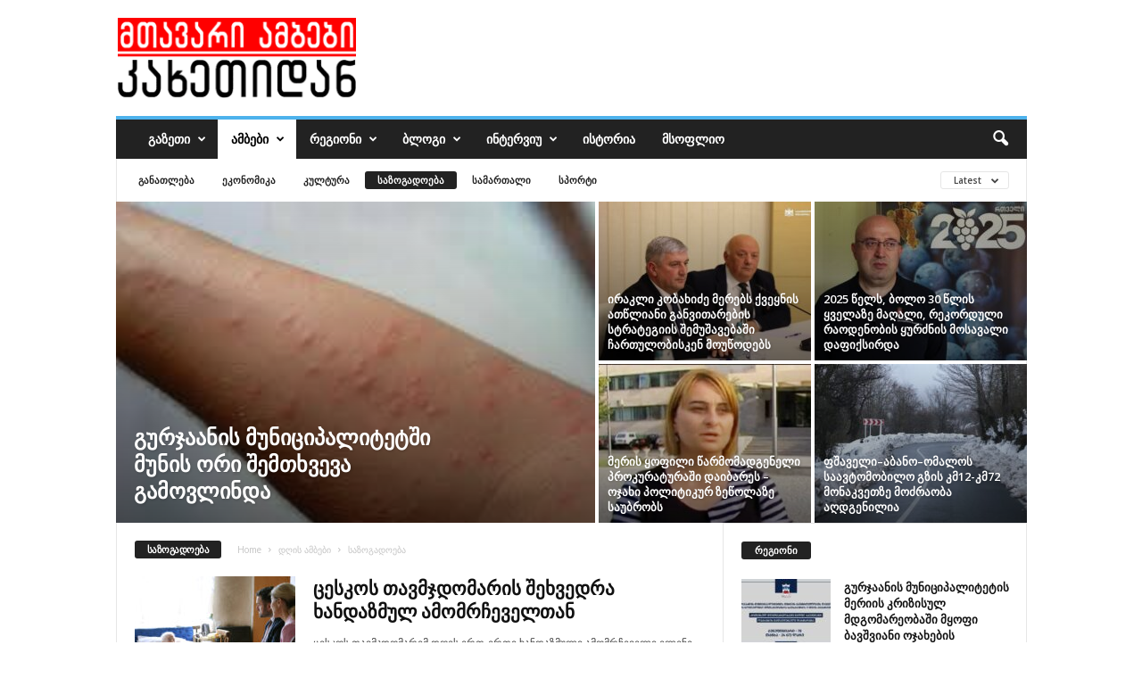

--- FILE ---
content_type: text/html; charset=UTF-8
request_url: https://mak.ge/?cat=15
body_size: 16079
content:
<!doctype html >
<!--[if IE 8]>    <html class="ie8" lang="en-US"> <![endif]-->
<!--[if IE 9]>    <html class="ie9" lang="en-US"> <![endif]-->
<!--[if gt IE 8]><!--> <html lang="en-US"> <!--<![endif]-->
<head>
    <title>საზოგადოება Archives - მთავარი ამბები</title>
    <meta charset="UTF-8" />
    <meta name="viewport" content="width=device-width, initial-scale=1.0">
    <link rel="pingback" href="https://mak.ge/xmlrpc.php" />
    <meta name='robots' content='index, follow, max-image-preview:large, max-snippet:-1, max-video-preview:-1' />
	<style>img:is([sizes="auto" i], [sizes^="auto," i]) { contain-intrinsic-size: 3000px 1500px }</style>
	<link rel="icon" type="image/png" href="http://mak.ge/wp-content/uploads/2024/09/ambebi16.png">
	<!-- This site is optimized with the Yoast SEO plugin v25.7 - https://yoast.com/wordpress/plugins/seo/ -->
	<link rel="canonical" href="https://mak.ge/?cat=15" />
	<link rel="next" href="https://mak.ge/?cat=15&page=2" />
	<meta property="og:locale" content="en_US" />
	<meta property="og:type" content="article" />
	<meta property="og:title" content="საზოგადოება Archives - მთავარი ამბები" />
	<meta property="og:url" content="https://mak.ge/?cat=15" />
	<meta property="og:site_name" content="მთავარი ამბები" />
	<meta name="twitter:card" content="summary_large_image" />
	<script type="application/ld+json" class="yoast-schema-graph">{"@context":"https://schema.org","@graph":[{"@type":"CollectionPage","@id":"https://mak.ge/?cat=15","url":"https://mak.ge/?cat=15","name":"საზოგადოება Archives - მთავარი ამბები","isPartOf":{"@id":"https://mak.ge/#website"},"primaryImageOfPage":{"@id":"https://mak.ge/?cat=15#primaryimage"},"image":{"@id":"https://mak.ge/?cat=15#primaryimage"},"thumbnailUrl":"https://mak.ge/wp-content/uploads/2025/10/001-5.jpg","breadcrumb":{"@id":"https://mak.ge/?cat=15#breadcrumb"},"inLanguage":"en-US"},{"@type":"ImageObject","inLanguage":"en-US","@id":"https://mak.ge/?cat=15#primaryimage","url":"https://mak.ge/wp-content/uploads/2025/10/001-5.jpg","contentUrl":"https://mak.ge/wp-content/uploads/2025/10/001-5.jpg","width":2200,"height":1467},{"@type":"BreadcrumbList","@id":"https://mak.ge/?cat=15#breadcrumb","itemListElement":[{"@type":"ListItem","position":1,"name":"Home","item":"https://mak.ge/"},{"@type":"ListItem","position":2,"name":"დღის ამბები","item":"https://mak.ge/?cat=1"},{"@type":"ListItem","position":3,"name":"საზოგადოება"}]},{"@type":"WebSite","@id":"https://mak.ge/#website","url":"https://mak.ge/","name":"მთავარი ამბები","description":"Main Actions","potentialAction":[{"@type":"SearchAction","target":{"@type":"EntryPoint","urlTemplate":"https://mak.ge/?s={search_term_string}"},"query-input":{"@type":"PropertyValueSpecification","valueRequired":true,"valueName":"search_term_string"}}],"inLanguage":"en-US"}]}</script>
	<!-- / Yoast SEO plugin. -->


<link rel='dns-prefetch' href='//fonts.googleapis.com' />
<link rel="alternate" type="application/rss+xml" title="მთავარი ამბები &raquo; Feed" href="https://mak.ge/?feed=rss2" />
<link rel="alternate" type="application/rss+xml" title="მთავარი ამბები &raquo; Comments Feed" href="https://mak.ge/?feed=comments-rss2" />
<link rel="alternate" type="application/rss+xml" title="მთავარი ამბები &raquo; საზოგადოება Category Feed" href="https://mak.ge/?feed=rss2&#038;cat=15" />
<script type="text/javascript">
/* <![CDATA[ */
window._wpemojiSettings = {"baseUrl":"https:\/\/s.w.org\/images\/core\/emoji\/16.0.1\/72x72\/","ext":".png","svgUrl":"https:\/\/s.w.org\/images\/core\/emoji\/16.0.1\/svg\/","svgExt":".svg","source":{"concatemoji":"https:\/\/mak.ge\/wp-includes\/js\/wp-emoji-release.min.js?ver=6.8.3"}};
/*! This file is auto-generated */
!function(s,n){var o,i,e;function c(e){try{var t={supportTests:e,timestamp:(new Date).valueOf()};sessionStorage.setItem(o,JSON.stringify(t))}catch(e){}}function p(e,t,n){e.clearRect(0,0,e.canvas.width,e.canvas.height),e.fillText(t,0,0);var t=new Uint32Array(e.getImageData(0,0,e.canvas.width,e.canvas.height).data),a=(e.clearRect(0,0,e.canvas.width,e.canvas.height),e.fillText(n,0,0),new Uint32Array(e.getImageData(0,0,e.canvas.width,e.canvas.height).data));return t.every(function(e,t){return e===a[t]})}function u(e,t){e.clearRect(0,0,e.canvas.width,e.canvas.height),e.fillText(t,0,0);for(var n=e.getImageData(16,16,1,1),a=0;a<n.data.length;a++)if(0!==n.data[a])return!1;return!0}function f(e,t,n,a){switch(t){case"flag":return n(e,"\ud83c\udff3\ufe0f\u200d\u26a7\ufe0f","\ud83c\udff3\ufe0f\u200b\u26a7\ufe0f")?!1:!n(e,"\ud83c\udde8\ud83c\uddf6","\ud83c\udde8\u200b\ud83c\uddf6")&&!n(e,"\ud83c\udff4\udb40\udc67\udb40\udc62\udb40\udc65\udb40\udc6e\udb40\udc67\udb40\udc7f","\ud83c\udff4\u200b\udb40\udc67\u200b\udb40\udc62\u200b\udb40\udc65\u200b\udb40\udc6e\u200b\udb40\udc67\u200b\udb40\udc7f");case"emoji":return!a(e,"\ud83e\udedf")}return!1}function g(e,t,n,a){var r="undefined"!=typeof WorkerGlobalScope&&self instanceof WorkerGlobalScope?new OffscreenCanvas(300,150):s.createElement("canvas"),o=r.getContext("2d",{willReadFrequently:!0}),i=(o.textBaseline="top",o.font="600 32px Arial",{});return e.forEach(function(e){i[e]=t(o,e,n,a)}),i}function t(e){var t=s.createElement("script");t.src=e,t.defer=!0,s.head.appendChild(t)}"undefined"!=typeof Promise&&(o="wpEmojiSettingsSupports",i=["flag","emoji"],n.supports={everything:!0,everythingExceptFlag:!0},e=new Promise(function(e){s.addEventListener("DOMContentLoaded",e,{once:!0})}),new Promise(function(t){var n=function(){try{var e=JSON.parse(sessionStorage.getItem(o));if("object"==typeof e&&"number"==typeof e.timestamp&&(new Date).valueOf()<e.timestamp+604800&&"object"==typeof e.supportTests)return e.supportTests}catch(e){}return null}();if(!n){if("undefined"!=typeof Worker&&"undefined"!=typeof OffscreenCanvas&&"undefined"!=typeof URL&&URL.createObjectURL&&"undefined"!=typeof Blob)try{var e="postMessage("+g.toString()+"("+[JSON.stringify(i),f.toString(),p.toString(),u.toString()].join(",")+"));",a=new Blob([e],{type:"text/javascript"}),r=new Worker(URL.createObjectURL(a),{name:"wpTestEmojiSupports"});return void(r.onmessage=function(e){c(n=e.data),r.terminate(),t(n)})}catch(e){}c(n=g(i,f,p,u))}t(n)}).then(function(e){for(var t in e)n.supports[t]=e[t],n.supports.everything=n.supports.everything&&n.supports[t],"flag"!==t&&(n.supports.everythingExceptFlag=n.supports.everythingExceptFlag&&n.supports[t]);n.supports.everythingExceptFlag=n.supports.everythingExceptFlag&&!n.supports.flag,n.DOMReady=!1,n.readyCallback=function(){n.DOMReady=!0}}).then(function(){return e}).then(function(){var e;n.supports.everything||(n.readyCallback(),(e=n.source||{}).concatemoji?t(e.concatemoji):e.wpemoji&&e.twemoji&&(t(e.twemoji),t(e.wpemoji)))}))}((window,document),window._wpemojiSettings);
/* ]]> */
</script>
<style id='wp-emoji-styles-inline-css' type='text/css'>

	img.wp-smiley, img.emoji {
		display: inline !important;
		border: none !important;
		box-shadow: none !important;
		height: 1em !important;
		width: 1em !important;
		margin: 0 0.07em !important;
		vertical-align: -0.1em !important;
		background: none !important;
		padding: 0 !important;
	}
</style>
<style id='classic-theme-styles-inline-css' type='text/css'>
/*! This file is auto-generated */
.wp-block-button__link{color:#fff;background-color:#32373c;border-radius:9999px;box-shadow:none;text-decoration:none;padding:calc(.667em + 2px) calc(1.333em + 2px);font-size:1.125em}.wp-block-file__button{background:#32373c;color:#fff;text-decoration:none}
</style>
<style id='global-styles-inline-css' type='text/css'>
:root{--wp--preset--aspect-ratio--square: 1;--wp--preset--aspect-ratio--4-3: 4/3;--wp--preset--aspect-ratio--3-4: 3/4;--wp--preset--aspect-ratio--3-2: 3/2;--wp--preset--aspect-ratio--2-3: 2/3;--wp--preset--aspect-ratio--16-9: 16/9;--wp--preset--aspect-ratio--9-16: 9/16;--wp--preset--color--black: #000000;--wp--preset--color--cyan-bluish-gray: #abb8c3;--wp--preset--color--white: #ffffff;--wp--preset--color--pale-pink: #f78da7;--wp--preset--color--vivid-red: #cf2e2e;--wp--preset--color--luminous-vivid-orange: #ff6900;--wp--preset--color--luminous-vivid-amber: #fcb900;--wp--preset--color--light-green-cyan: #7bdcb5;--wp--preset--color--vivid-green-cyan: #00d084;--wp--preset--color--pale-cyan-blue: #8ed1fc;--wp--preset--color--vivid-cyan-blue: #0693e3;--wp--preset--color--vivid-purple: #9b51e0;--wp--preset--gradient--vivid-cyan-blue-to-vivid-purple: linear-gradient(135deg,rgba(6,147,227,1) 0%,rgb(155,81,224) 100%);--wp--preset--gradient--light-green-cyan-to-vivid-green-cyan: linear-gradient(135deg,rgb(122,220,180) 0%,rgb(0,208,130) 100%);--wp--preset--gradient--luminous-vivid-amber-to-luminous-vivid-orange: linear-gradient(135deg,rgba(252,185,0,1) 0%,rgba(255,105,0,1) 100%);--wp--preset--gradient--luminous-vivid-orange-to-vivid-red: linear-gradient(135deg,rgba(255,105,0,1) 0%,rgb(207,46,46) 100%);--wp--preset--gradient--very-light-gray-to-cyan-bluish-gray: linear-gradient(135deg,rgb(238,238,238) 0%,rgb(169,184,195) 100%);--wp--preset--gradient--cool-to-warm-spectrum: linear-gradient(135deg,rgb(74,234,220) 0%,rgb(151,120,209) 20%,rgb(207,42,186) 40%,rgb(238,44,130) 60%,rgb(251,105,98) 80%,rgb(254,248,76) 100%);--wp--preset--gradient--blush-light-purple: linear-gradient(135deg,rgb(255,206,236) 0%,rgb(152,150,240) 100%);--wp--preset--gradient--blush-bordeaux: linear-gradient(135deg,rgb(254,205,165) 0%,rgb(254,45,45) 50%,rgb(107,0,62) 100%);--wp--preset--gradient--luminous-dusk: linear-gradient(135deg,rgb(255,203,112) 0%,rgb(199,81,192) 50%,rgb(65,88,208) 100%);--wp--preset--gradient--pale-ocean: linear-gradient(135deg,rgb(255,245,203) 0%,rgb(182,227,212) 50%,rgb(51,167,181) 100%);--wp--preset--gradient--electric-grass: linear-gradient(135deg,rgb(202,248,128) 0%,rgb(113,206,126) 100%);--wp--preset--gradient--midnight: linear-gradient(135deg,rgb(2,3,129) 0%,rgb(40,116,252) 100%);--wp--preset--font-size--small: 10px;--wp--preset--font-size--medium: 20px;--wp--preset--font-size--large: 30px;--wp--preset--font-size--x-large: 42px;--wp--preset--font-size--regular: 14px;--wp--preset--font-size--larger: 48px;--wp--preset--spacing--20: 0.44rem;--wp--preset--spacing--30: 0.67rem;--wp--preset--spacing--40: 1rem;--wp--preset--spacing--50: 1.5rem;--wp--preset--spacing--60: 2.25rem;--wp--preset--spacing--70: 3.38rem;--wp--preset--spacing--80: 5.06rem;--wp--preset--shadow--natural: 6px 6px 9px rgba(0, 0, 0, 0.2);--wp--preset--shadow--deep: 12px 12px 50px rgba(0, 0, 0, 0.4);--wp--preset--shadow--sharp: 6px 6px 0px rgba(0, 0, 0, 0.2);--wp--preset--shadow--outlined: 6px 6px 0px -3px rgba(255, 255, 255, 1), 6px 6px rgba(0, 0, 0, 1);--wp--preset--shadow--crisp: 6px 6px 0px rgba(0, 0, 0, 1);}:where(.is-layout-flex){gap: 0.5em;}:where(.is-layout-grid){gap: 0.5em;}body .is-layout-flex{display: flex;}.is-layout-flex{flex-wrap: wrap;align-items: center;}.is-layout-flex > :is(*, div){margin: 0;}body .is-layout-grid{display: grid;}.is-layout-grid > :is(*, div){margin: 0;}:where(.wp-block-columns.is-layout-flex){gap: 2em;}:where(.wp-block-columns.is-layout-grid){gap: 2em;}:where(.wp-block-post-template.is-layout-flex){gap: 1.25em;}:where(.wp-block-post-template.is-layout-grid){gap: 1.25em;}.has-black-color{color: var(--wp--preset--color--black) !important;}.has-cyan-bluish-gray-color{color: var(--wp--preset--color--cyan-bluish-gray) !important;}.has-white-color{color: var(--wp--preset--color--white) !important;}.has-pale-pink-color{color: var(--wp--preset--color--pale-pink) !important;}.has-vivid-red-color{color: var(--wp--preset--color--vivid-red) !important;}.has-luminous-vivid-orange-color{color: var(--wp--preset--color--luminous-vivid-orange) !important;}.has-luminous-vivid-amber-color{color: var(--wp--preset--color--luminous-vivid-amber) !important;}.has-light-green-cyan-color{color: var(--wp--preset--color--light-green-cyan) !important;}.has-vivid-green-cyan-color{color: var(--wp--preset--color--vivid-green-cyan) !important;}.has-pale-cyan-blue-color{color: var(--wp--preset--color--pale-cyan-blue) !important;}.has-vivid-cyan-blue-color{color: var(--wp--preset--color--vivid-cyan-blue) !important;}.has-vivid-purple-color{color: var(--wp--preset--color--vivid-purple) !important;}.has-black-background-color{background-color: var(--wp--preset--color--black) !important;}.has-cyan-bluish-gray-background-color{background-color: var(--wp--preset--color--cyan-bluish-gray) !important;}.has-white-background-color{background-color: var(--wp--preset--color--white) !important;}.has-pale-pink-background-color{background-color: var(--wp--preset--color--pale-pink) !important;}.has-vivid-red-background-color{background-color: var(--wp--preset--color--vivid-red) !important;}.has-luminous-vivid-orange-background-color{background-color: var(--wp--preset--color--luminous-vivid-orange) !important;}.has-luminous-vivid-amber-background-color{background-color: var(--wp--preset--color--luminous-vivid-amber) !important;}.has-light-green-cyan-background-color{background-color: var(--wp--preset--color--light-green-cyan) !important;}.has-vivid-green-cyan-background-color{background-color: var(--wp--preset--color--vivid-green-cyan) !important;}.has-pale-cyan-blue-background-color{background-color: var(--wp--preset--color--pale-cyan-blue) !important;}.has-vivid-cyan-blue-background-color{background-color: var(--wp--preset--color--vivid-cyan-blue) !important;}.has-vivid-purple-background-color{background-color: var(--wp--preset--color--vivid-purple) !important;}.has-black-border-color{border-color: var(--wp--preset--color--black) !important;}.has-cyan-bluish-gray-border-color{border-color: var(--wp--preset--color--cyan-bluish-gray) !important;}.has-white-border-color{border-color: var(--wp--preset--color--white) !important;}.has-pale-pink-border-color{border-color: var(--wp--preset--color--pale-pink) !important;}.has-vivid-red-border-color{border-color: var(--wp--preset--color--vivid-red) !important;}.has-luminous-vivid-orange-border-color{border-color: var(--wp--preset--color--luminous-vivid-orange) !important;}.has-luminous-vivid-amber-border-color{border-color: var(--wp--preset--color--luminous-vivid-amber) !important;}.has-light-green-cyan-border-color{border-color: var(--wp--preset--color--light-green-cyan) !important;}.has-vivid-green-cyan-border-color{border-color: var(--wp--preset--color--vivid-green-cyan) !important;}.has-pale-cyan-blue-border-color{border-color: var(--wp--preset--color--pale-cyan-blue) !important;}.has-vivid-cyan-blue-border-color{border-color: var(--wp--preset--color--vivid-cyan-blue) !important;}.has-vivid-purple-border-color{border-color: var(--wp--preset--color--vivid-purple) !important;}.has-vivid-cyan-blue-to-vivid-purple-gradient-background{background: var(--wp--preset--gradient--vivid-cyan-blue-to-vivid-purple) !important;}.has-light-green-cyan-to-vivid-green-cyan-gradient-background{background: var(--wp--preset--gradient--light-green-cyan-to-vivid-green-cyan) !important;}.has-luminous-vivid-amber-to-luminous-vivid-orange-gradient-background{background: var(--wp--preset--gradient--luminous-vivid-amber-to-luminous-vivid-orange) !important;}.has-luminous-vivid-orange-to-vivid-red-gradient-background{background: var(--wp--preset--gradient--luminous-vivid-orange-to-vivid-red) !important;}.has-very-light-gray-to-cyan-bluish-gray-gradient-background{background: var(--wp--preset--gradient--very-light-gray-to-cyan-bluish-gray) !important;}.has-cool-to-warm-spectrum-gradient-background{background: var(--wp--preset--gradient--cool-to-warm-spectrum) !important;}.has-blush-light-purple-gradient-background{background: var(--wp--preset--gradient--blush-light-purple) !important;}.has-blush-bordeaux-gradient-background{background: var(--wp--preset--gradient--blush-bordeaux) !important;}.has-luminous-dusk-gradient-background{background: var(--wp--preset--gradient--luminous-dusk) !important;}.has-pale-ocean-gradient-background{background: var(--wp--preset--gradient--pale-ocean) !important;}.has-electric-grass-gradient-background{background: var(--wp--preset--gradient--electric-grass) !important;}.has-midnight-gradient-background{background: var(--wp--preset--gradient--midnight) !important;}.has-small-font-size{font-size: var(--wp--preset--font-size--small) !important;}.has-medium-font-size{font-size: var(--wp--preset--font-size--medium) !important;}.has-large-font-size{font-size: var(--wp--preset--font-size--large) !important;}.has-x-large-font-size{font-size: var(--wp--preset--font-size--x-large) !important;}
:where(.wp-block-post-template.is-layout-flex){gap: 1.25em;}:where(.wp-block-post-template.is-layout-grid){gap: 1.25em;}
:where(.wp-block-columns.is-layout-flex){gap: 2em;}:where(.wp-block-columns.is-layout-grid){gap: 2em;}
:root :where(.wp-block-pullquote){font-size: 1.5em;line-height: 1.6;}
</style>
<link rel='stylesheet' id='google-fonts-style-css' href='https://fonts.googleapis.com/css?family=Open+Sans%3A400%2C600%2C700%7CRoboto+Condensed%3A400%2C500%2C700&#038;display=swap&#038;ver=5.4.3.3' type='text/css' media='all' />
<link rel='stylesheet' id='td-theme-css' href='https://mak.ge/wp-content/themes/Newsmag/style.css?ver=5.4.3.3' type='text/css' media='all' />
<style id='td-theme-inline-css' type='text/css'>
    
        /* custom css - generated by TagDiv Composer */
        @media (max-width: 767px) {
            .td-header-desktop-wrap {
                display: none;
            }
        }
        @media (min-width: 767px) {
            .td-header-mobile-wrap {
                display: none;
            }
        }
    
	
</style>
<link rel='stylesheet' id='td-legacy-framework-front-style-css' href='https://mak.ge/wp-content/plugins/td-composer/legacy/Newsmag/assets/css/td_legacy_main.css?ver=e5fcc38395b0030bac3ad179898970d6xzx' type='text/css' media='all' />
<script type="text/javascript" src="https://mak.ge/wp-includes/js/jquery/jquery.min.js?ver=3.7.1" id="jquery-core-js"></script>
<script type="text/javascript" src="https://mak.ge/wp-includes/js/jquery/jquery-migrate.min.js?ver=3.4.1" id="jquery-migrate-js"></script>
<link rel="https://api.w.org/" href="https://mak.ge/index.php?rest_route=/" /><link rel="alternate" title="JSON" type="application/json" href="https://mak.ge/index.php?rest_route=/wp/v2/categories/15" /><link rel="EditURI" type="application/rsd+xml" title="RSD" href="https://mak.ge/xmlrpc.php?rsd" />
<meta name="generator" content="WordPress 6.8.3" />

<!-- JS generated by theme -->

<script type="text/javascript" id="td-generated-header-js">
    
    

	    var tdBlocksArray = []; //here we store all the items for the current page

	    // td_block class - each ajax block uses a object of this class for requests
	    function tdBlock() {
		    this.id = '';
		    this.block_type = 1; //block type id (1-234 etc)
		    this.atts = '';
		    this.td_column_number = '';
		    this.td_current_page = 1; //
		    this.post_count = 0; //from wp
		    this.found_posts = 0; //from wp
		    this.max_num_pages = 0; //from wp
		    this.td_filter_value = ''; //current live filter value
		    this.is_ajax_running = false;
		    this.td_user_action = ''; // load more or infinite loader (used by the animation)
		    this.header_color = '';
		    this.ajax_pagination_infinite_stop = ''; //show load more at page x
	    }

        // td_js_generator - mini detector
        ( function () {
            var htmlTag = document.getElementsByTagName("html")[0];

	        if ( navigator.userAgent.indexOf("MSIE 10.0") > -1 ) {
                htmlTag.className += ' ie10';
            }

            if ( !!navigator.userAgent.match(/Trident.*rv\:11\./) ) {
                htmlTag.className += ' ie11';
            }

	        if ( navigator.userAgent.indexOf("Edge") > -1 ) {
                htmlTag.className += ' ieEdge';
            }

            if ( /(iPad|iPhone|iPod)/g.test(navigator.userAgent) ) {
                htmlTag.className += ' td-md-is-ios';
            }

            var user_agent = navigator.userAgent.toLowerCase();
            if ( user_agent.indexOf("android") > -1 ) {
                htmlTag.className += ' td-md-is-android';
            }

            if ( -1 !== navigator.userAgent.indexOf('Mac OS X')  ) {
                htmlTag.className += ' td-md-is-os-x';
            }

            if ( /chrom(e|ium)/.test(navigator.userAgent.toLowerCase()) ) {
               htmlTag.className += ' td-md-is-chrome';
            }

            if ( -1 !== navigator.userAgent.indexOf('Firefox') ) {
                htmlTag.className += ' td-md-is-firefox';
            }

            if ( -1 !== navigator.userAgent.indexOf('Safari') && -1 === navigator.userAgent.indexOf('Chrome') ) {
                htmlTag.className += ' td-md-is-safari';
            }

            if( -1 !== navigator.userAgent.indexOf('IEMobile') ){
                htmlTag.className += ' td-md-is-iemobile';
            }

        })();

        var tdLocalCache = {};

        ( function () {
            "use strict";

            tdLocalCache = {
                data: {},
                remove: function (resource_id) {
                    delete tdLocalCache.data[resource_id];
                },
                exist: function (resource_id) {
                    return tdLocalCache.data.hasOwnProperty(resource_id) && tdLocalCache.data[resource_id] !== null;
                },
                get: function (resource_id) {
                    return tdLocalCache.data[resource_id];
                },
                set: function (resource_id, cachedData) {
                    tdLocalCache.remove(resource_id);
                    tdLocalCache.data[resource_id] = cachedData;
                }
            };
        })();

    
    
var td_viewport_interval_list=[{"limitBottom":767,"sidebarWidth":251},{"limitBottom":1023,"sidebarWidth":339}];
var tdc_is_installed="yes";
var td_ajax_url="https:\/\/mak.ge\/wp-admin\/admin-ajax.php?td_theme_name=Newsmag&v=5.4.3.3";
var td_get_template_directory_uri="https:\/\/mak.ge\/wp-content\/plugins\/td-composer\/legacy\/common";
var tds_snap_menu="";
var tds_logo_on_sticky="";
var tds_header_style="";
var td_please_wait="Please wait...";
var td_email_user_pass_incorrect="User or password incorrect!";
var td_email_user_incorrect="Email or username incorrect!";
var td_email_incorrect="Email incorrect!";
var td_user_incorrect="Username incorrect!";
var td_email_user_empty="Email or username empty!";
var td_pass_empty="Pass empty!";
var td_pass_pattern_incorrect="Invalid Pass Pattern!";
var td_retype_pass_incorrect="Retyped Pass incorrect!";
var tds_more_articles_on_post_enable="";
var tds_more_articles_on_post_time_to_wait="";
var tds_more_articles_on_post_pages_distance_from_top=0;
var tds_captcha="";
var tds_theme_color_site_wide="#4db2ec";
var tds_smart_sidebar="";
var tdThemeName="Newsmag";
var tdThemeNameWl="Newsmag";
var td_magnific_popup_translation_tPrev="Previous (Left arrow key)";
var td_magnific_popup_translation_tNext="Next (Right arrow key)";
var td_magnific_popup_translation_tCounter="%curr% of %total%";
var td_magnific_popup_translation_ajax_tError="The content from %url% could not be loaded.";
var td_magnific_popup_translation_image_tError="The image #%curr% could not be loaded.";
var tdBlockNonce="c33a90d932";
var tdMobileMenu="enabled";
var tdMobileSearch="enabled";
var tdDateNamesI18n={"month_names":["January","February","March","April","May","June","July","August","September","October","November","December"],"month_names_short":["Jan","Feb","Mar","Apr","May","Jun","Jul","Aug","Sep","Oct","Nov","Dec"],"day_names":["Sunday","Monday","Tuesday","Wednesday","Thursday","Friday","Saturday"],"day_names_short":["Sun","Mon","Tue","Wed","Thu","Fri","Sat"]};
var td_deploy_mode="deploy";
var td_ad_background_click_link="";
var td_ad_background_click_target="";
</script>




<script type="application/ld+json">
    {
        "@context": "https://schema.org",
        "@type": "BreadcrumbList",
        "itemListElement": [
            {
                "@type": "ListItem",
                "position": 1,
                "item": {
                    "@type": "WebSite",
                    "@id": "https://mak.ge/",
                    "name": "Home"
                }
            },
            {
                "@type": "ListItem",
                "position": 2,
                    "item": {
                    "@type": "WebPage",
                    "@id": "https://mak.ge/?cat=1",
                    "name": "დღის ამბები"
                }
            }
            ,{
                "@type": "ListItem",
                "position": 3,
                    "item": {
                    "@type": "WebPage",
                    "@id": "https://mak.ge/?cat=15",
                    "name": "საზოგადოება"                                
                }
            }    
        ]
    }
</script>
<link rel="icon" href="https://mak.ge/wp-content/uploads/2024/01/cropped-images-2-32x32.jpeg" sizes="32x32" />
<link rel="icon" href="https://mak.ge/wp-content/uploads/2024/01/cropped-images-2-192x192.jpeg" sizes="192x192" />
<link rel="apple-touch-icon" href="https://mak.ge/wp-content/uploads/2024/01/cropped-images-2-180x180.jpeg" />
<meta name="msapplication-TileImage" content="https://mak.ge/wp-content/uploads/2024/01/cropped-images-2-270x270.jpeg" />
	<style id="tdw-css-placeholder">/* custom css - generated by TagDiv Composer */
</style></head>

<body class="archive category category-15 wp-theme-Newsmag global-block-template-1 td_category_template_1 td_category_top_posts_style_1 td-full-layout" itemscope="itemscope" itemtype="https://schema.org/WebPage">

        <div class="td-scroll-up  td-hide-scroll-up-on-mob"  style="display:none;"><i class="td-icon-menu-up"></i></div>

    
    <div class="td-menu-background"></div>
<div id="td-mobile-nav">
    <div class="td-mobile-container">
        <!-- mobile menu top section -->
        <div class="td-menu-socials-wrap">
            <!-- socials -->
            <div class="td-menu-socials">
                            </div>
            <!-- close button -->
            <div class="td-mobile-close">
                <span><i class="td-icon-close-mobile"></i></span>
            </div>
        </div>

        <!-- login section -->
        
        <!-- menu section -->
        <div class="td-mobile-content">
            <div class="menu-meniu2024-container"><ul id="menu-meniu2024" class="td-mobile-main-menu"><li id="menu-item-27" class="menu-item menu-item-type-taxonomy menu-item-object-category menu-item-has-children menu-item-first menu-item-has-children menu-item-27"><a href="https://mak.ge/?cat=11">გაზეთი<i class="td-icon-menu-right td-element-after"></i></a>
<ul class="sub-menu">
	<li id="menu-item-0" class="menu-item-0"><a href="https://mak.ge/?cat=1772">გაზეთი &#8220;ბახტრიონი&#8221;</a></li>
	<li class="menu-item-0"><a href="https://mak.ge/?cat=1771">გაზეთი &#8220;შირაქი&#8221;</a></li>
	<li id="menu-item-46654" class="menu-item menu-item-type-taxonomy menu-item-object-category menu-item-46654"><a href="https://mak.ge/?cat=1772">გაზეთი &#8220;ბახტრიონი&#8221;</a></li>
	<li id="menu-item-46655" class="menu-item menu-item-type-taxonomy menu-item-object-category menu-item-46655"><a href="https://mak.ge/?cat=1771">გაზეთი &#8220;შირაქი&#8221;</a></li>
	<li id="menu-item-46656" class="menu-item menu-item-type-taxonomy menu-item-object-category menu-item-46656"><a href="https://mak.ge/?cat=1773">გარეჯის მაცნე</a></li>
	<li id="menu-item-46657" class="menu-item menu-item-type-taxonomy menu-item-object-category menu-item-46657"><a href="https://mak.ge/?cat=1774">გაზეთი &#8220;ყვარელი&#8221;</a></li>
</ul>
</li>
<li id="menu-item-23" class="menu-item menu-item-type-taxonomy menu-item-object-category current-category-ancestor current-menu-ancestor current-menu-parent current-category-parent menu-item-has-children menu-item-23"><a href="https://mak.ge/?cat=1">ამბები<i class="td-icon-menu-right td-element-after"></i></a>
<ul class="sub-menu">
	<li id="menu-item-28" class="menu-item menu-item-type-taxonomy menu-item-object-category current-menu-item menu-item-28"><a href="https://mak.ge/?cat=15">საზოგადოება</a></li>
	<li id="menu-item-24" class="menu-item menu-item-type-taxonomy menu-item-object-category menu-item-24"><a href="https://mak.ge/?cat=19">განათლება</a></li>
	<li id="menu-item-26" class="menu-item menu-item-type-taxonomy menu-item-object-category menu-item-26"><a href="https://mak.ge/?cat=23">კულტურა</a></li>
	<li id="menu-item-30" class="menu-item menu-item-type-taxonomy menu-item-object-category menu-item-30"><a href="https://mak.ge/?cat=27">სპორტი</a></li>
	<li id="menu-item-25" class="menu-item menu-item-type-taxonomy menu-item-object-category menu-item-25"><a href="https://mak.ge/?cat=35">ეკონომიკა</a></li>
	<li id="menu-item-29" class="menu-item menu-item-type-taxonomy menu-item-object-category menu-item-29"><a href="https://mak.ge/?cat=31">სამართალი</a></li>
</ul>
</li>
<li id="menu-item-912" class="menu-item menu-item-type-taxonomy menu-item-object-category menu-item-has-children menu-item-912"><a href="https://mak.ge/?cat=120">რეგიონი<i class="td-icon-menu-right td-element-after"></i></a>
<ul class="sub-menu">
	<li id="menu-item-8286" class="menu-item menu-item-type-taxonomy menu-item-object-category menu-item-8286"><a href="https://mak.ge/?cat=232">ახმეტა</a></li>
	<li id="menu-item-8287" class="menu-item menu-item-type-taxonomy menu-item-object-category menu-item-8287"><a href="https://mak.ge/?cat=236">გურჯაანი</a></li>
	<li id="menu-item-8288" class="menu-item menu-item-type-taxonomy menu-item-object-category menu-item-8288"><a href="https://mak.ge/?cat=228">თელავი</a></li>
	<li id="menu-item-8289" class="menu-item menu-item-type-taxonomy menu-item-object-category menu-item-8289"><a href="https://mak.ge/?cat=234">ლაგოდეხი</a></li>
	<li id="menu-item-8290" class="menu-item menu-item-type-taxonomy menu-item-object-category menu-item-8290"><a href="https://mak.ge/?cat=238">სიღნაღი</a></li>
	<li id="menu-item-8291" class="menu-item menu-item-type-taxonomy menu-item-object-category menu-item-8291"><a href="https://mak.ge/?cat=230">ყვარელი</a></li>
</ul>
</li>
<li id="menu-item-42" class="menu-item menu-item-type-taxonomy menu-item-object-category menu-item-has-children menu-item-42"><a href="https://mak.ge/?cat=47">ბლოგი<i class="td-icon-menu-right td-element-after"></i></a>
<ul class="sub-menu">
	<li id="menu-item-963" class="menu-item menu-item-type-taxonomy menu-item-object-category menu-item-963"><a href="https://mak.ge/?cat=132">ერთი დღე</a></li>
</ul>
</li>
<li id="menu-item-284" class="menu-item menu-item-type-taxonomy menu-item-object-category menu-item-has-children menu-item-284"><a href="https://mak.ge/?cat=104">ინტერვიუ<i class="td-icon-menu-right td-element-after"></i></a>
<ul class="sub-menu">
	<li id="menu-item-46" class="menu-item menu-item-type-taxonomy menu-item-object-category menu-item-46"><a href="https://mak.ge/?cat=53">უცნობი პორტრეტები</a></li>
</ul>
</li>
<li id="menu-item-1584" class="menu-item menu-item-type-taxonomy menu-item-object-category menu-item-1584"><a href="https://mak.ge/?cat=135">ისტორია</a></li>
<li id="menu-item-46524" class="menu-item menu-item-type-taxonomy menu-item-object-category menu-item-46524"><a href="https://mak.ge/?cat=269">მსოფლიო</a></li>
</ul></div>        </div>
    </div>

    <!-- register/login section -->
    </div>    <div class="td-search-background"></div>
<div class="td-search-wrap-mob">
	<div class="td-drop-down-search">
		<form method="get" class="td-search-form" action="https://mak.ge/">
			<!-- close button -->
			<div class="td-search-close">
				<span><i class="td-icon-close-mobile"></i></span>
			</div>
			<div role="search" class="td-search-input">
				<span>Search</span>
				<input id="td-header-search-mob" type="text" value="" name="s" autocomplete="off" />
			</div>
		</form>
		<div id="td-aj-search-mob"></div>
	</div>
</div>

    <div id="td-outer-wrap">
    
        <div class="td-outer-container">
        
            <!--
Header style 1
-->

<div class="td-header-container td-header-wrap td-header-style-1">
    <div class="td-header-row td-header-top-menu">
            </div>

    <div class="td-header-row td-header-header">
        <div class="td-header-sp-logo">
                    <a class="td-main-logo" href="https://mak.ge/">
            <img class="td-retina-data" data-retina="http://mak.ge/wp-content/uploads/2024/09/ambebi544.png" src="http://mak.ge/wp-content/uploads/2024/09/ambebi2024.png" alt="მთავარი კახეთიდან" title="მთავარი კახეთიდან"  width="273" height="92"/>
            <span class="td-visual-hidden">მთავარი ამბები</span>
        </a>
            </div>
        <div class="td-header-sp-rec">
            
<div class="td-header-ad-wrap  td-ad">
    

</div>        </div>
    </div>

    <div class="td-header-menu-wrap">
        <div class="td-header-row td-header-border td-header-main-menu">
            <div id="td-header-menu" role="navigation">
        <div id="td-top-mobile-toggle"><span><i class="td-icon-font td-icon-mobile"></i></span></div>
        <div class="td-main-menu-logo td-logo-in-header">
        	<a class="td-mobile-logo td-sticky-disable" href="https://mak.ge/">
		<img class="td-retina-data" data-retina="http://mak.ge/wp-content/uploads/2024/09/ambebi460.png" src="http://mak.ge/wp-content/uploads/2024/09/ambebi230.png" alt="მთავარი კახეთიდან" title="მთავარი კახეთიდან"  width="231" height="78"/>
	</a>
		<a class="td-header-logo td-sticky-disable" href="https://mak.ge/">
		<img class="td-retina-data" data-retina="http://mak.ge/wp-content/uploads/2024/09/ambebi544.png" src="http://mak.ge/wp-content/uploads/2024/09/ambebi2024.png" alt="მთავარი კახეთიდან" title="მთავარი კახეთიდან"  width="231" height="78"/>
	</a>
	    </div>
    <div class="menu-meniu2024-container"><ul id="menu-meniu2024-1" class="sf-menu"><li class="menu-item menu-item-type-taxonomy menu-item-object-category menu-item-has-children menu-item-first td-menu-item td-mega-menu menu-item-27"><a href="https://mak.ge/?cat=11">გაზეთი</a>
<ul class="sub-menu">
	<li class="menu-item-0"><div class="td-container-border"><div class="td-mega-grid"><script>var block_tdi_2 = new tdBlock();
block_tdi_2.id = "tdi_2";
block_tdi_2.atts = '{"limit":"5","td_column_number":3,"ajax_pagination":"next_prev","category_id":"11","show_child_cat":5,"td_ajax_filter_type":"td_category_ids_filter","td_ajax_preloading":"","block_type":"td_block_mega_menu","block_template_id":"","header_color":"","ajax_pagination_infinite_stop":"","offset":"","td_filter_default_txt":"","td_ajax_filter_ids":"","el_class":"","color_preset":"","ajax_pagination_next_prev_swipe":"","border_top":"","css":"","tdc_css":"","class":"tdi_2","tdc_css_class":"tdi_2","tdc_css_class_style":"tdi_2_rand_style"}';
block_tdi_2.td_column_number = "3";
block_tdi_2.block_type = "td_block_mega_menu";
block_tdi_2.post_count = "5";
block_tdi_2.found_posts = "104";
block_tdi_2.header_color = "";
block_tdi_2.ajax_pagination_infinite_stop = "";
block_tdi_2.max_num_pages = "21";
tdBlocksArray.push(block_tdi_2);
</script><div class="td_block_wrap td_block_mega_menu tdi_2 td_with_ajax_pagination td-pb-border-top td_block_template_1"  data-td-block-uid="tdi_2" ><div id=tdi_2 class="td_block_inner"><div class="td-mega-row"><div class="td-mega-span">
        <div class="td_module_mega_menu td-animation-stack td-meta-info-hide td_mod_mega_menu td-cpt-post">
            <div class="td-module-image">
                <div class="td-module-thumb"><a href="https://mak.ge/?p=48618"  rel="bookmark" class="td-image-wrap " title="ელდარ შენგელაიას კანის კინოფესტივალზე ორჯერ ნომინირებული ფილმი „თეთრი ქარავანი“ დედოფლისწყაროშია გადაღებული." ><img width="180" height="135" class="entry-thumb" src="https://mak.ge/wp-content/uploads/2025/09/540433501_3818511508281761_3901686744557152335_n-180x135.jpg"  srcset="https://mak.ge/wp-content/uploads/2025/09/540433501_3818511508281761_3901686744557152335_n-180x135.jpg 180w, https://mak.ge/wp-content/uploads/2025/09/540433501_3818511508281761_3901686744557152335_n-80x60.jpg 80w, https://mak.ge/wp-content/uploads/2025/09/540433501_3818511508281761_3901686744557152335_n-100x75.jpg 100w, https://mak.ge/wp-content/uploads/2025/09/540433501_3818511508281761_3901686744557152335_n-238x178.jpg 238w, https://mak.ge/wp-content/uploads/2025/09/540433501_3818511508281761_3901686744557152335_n-265x198.jpg 265w" sizes="(max-width: 180px) 100vw, 180px"  alt="" title="ელდარ შენგელაიას კანის კინოფესტივალზე ორჯერ ნომინირებული ფილმი „თეთრი ქარავანი“ დედოფლისწყაროშია გადაღებული." /></a></div>                                            </div>

            <div class="item-details">
                <div class="entry-title td-module-title"><a href="https://mak.ge/?p=48618"  rel="bookmark" title="ელდარ შენგელაიას კანის კინოფესტივალზე ორჯერ ნომინირებული ფილმი „თეთრი ქარავანი“ დედოფლისწყაროშია გადაღებული.">ელდარ შენგელაიას კანის კინოფესტივალზე ორჯერ ნომინირებული ფილმი „თეთრი ქარავანი“ დედოფლისწყაროშია გადაღებული.</a></div>            </div>
        </div>
        </div><div class="td-mega-span">
        <div class="td_module_mega_menu td-animation-stack td-meta-info-hide td_mod_mega_menu td-cpt-post">
            <div class="td-module-image">
                <div class="td-module-thumb"><a href="https://mak.ge/?p=48615"  rel="bookmark" class="td-image-wrap " title="„გოგონების ჰაბი-დედოფლისწყაროეული გოგონების ციფრული დღიურები“" ><img width="180" height="135" class="entry-thumb" src="https://mak.ge/wp-content/uploads/2025/09/542760664_3825674754232103_7352301025595890864_n-180x135.jpg"  srcset="https://mak.ge/wp-content/uploads/2025/09/542760664_3825674754232103_7352301025595890864_n-180x135.jpg 180w, https://mak.ge/wp-content/uploads/2025/09/542760664_3825674754232103_7352301025595890864_n-250x188.jpg 250w, https://mak.ge/wp-content/uploads/2025/09/542760664_3825674754232103_7352301025595890864_n-1024x768.jpg 1024w, https://mak.ge/wp-content/uploads/2025/09/542760664_3825674754232103_7352301025595890864_n-768x576.jpg 768w, https://mak.ge/wp-content/uploads/2025/09/542760664_3825674754232103_7352301025595890864_n-1536x1152.jpg 1536w, https://mak.ge/wp-content/uploads/2025/09/542760664_3825674754232103_7352301025595890864_n-560x420.jpg 560w, https://mak.ge/wp-content/uploads/2025/09/542760664_3825674754232103_7352301025595890864_n-80x60.jpg 80w, https://mak.ge/wp-content/uploads/2025/09/542760664_3825674754232103_7352301025595890864_n-100x75.jpg 100w, https://mak.ge/wp-content/uploads/2025/09/542760664_3825674754232103_7352301025595890864_n-238x178.jpg 238w, https://mak.ge/wp-content/uploads/2025/09/542760664_3825674754232103_7352301025595890864_n-265x198.jpg 265w, https://mak.ge/wp-content/uploads/2025/09/542760664_3825674754232103_7352301025595890864_n-640x480.jpg 640w, https://mak.ge/wp-content/uploads/2025/09/542760664_3825674754232103_7352301025595890864_n-681x511.jpg 681w, https://mak.ge/wp-content/uploads/2025/09/542760664_3825674754232103_7352301025595890864_n.jpg 2048w" sizes="(max-width: 180px) 100vw, 180px"  alt="" title="„გოგონების ჰაბი-დედოფლისწყაროეული გოგონების ციფრული დღიურები“" /></a></div>                                            </div>

            <div class="item-details">
                <div class="entry-title td-module-title"><a href="https://mak.ge/?p=48615"  rel="bookmark" title="„გოგონების ჰაბი-დედოფლისწყაროეული გოგონების ციფრული დღიურები“">„გოგონების ჰაბი-დედოფლისწყაროეული გოგონების ციფრული დღიურები“</a></div>            </div>
        </div>
        </div><div class="td-mega-span">
        <div class="td_module_mega_menu td-animation-stack td-meta-info-hide td_mod_mega_menu td-cpt-post">
            <div class="td-module-image">
                <div class="td-module-thumb"><a href="https://mak.ge/?p=48400"  rel="bookmark" class="td-image-wrap " title="ლალხორის ზღაპრული ხმისა და სულიერი სამყაროს საგანძური — როზეო ფირცხელანი" ><img width="180" height="135" class="entry-thumb" src="https://mak.ge/wp-content/uploads/2025/07/ddd-180x135.jpeg"  srcset="https://mak.ge/wp-content/uploads/2025/07/ddd-180x135.jpeg 180w, https://mak.ge/wp-content/uploads/2025/07/ddd-80x60.jpeg 80w, https://mak.ge/wp-content/uploads/2025/07/ddd-100x75.jpeg 100w, https://mak.ge/wp-content/uploads/2025/07/ddd-238x178.jpeg 238w, https://mak.ge/wp-content/uploads/2025/07/ddd-265x198.jpeg 265w" sizes="(max-width: 180px) 100vw, 180px"  alt="" title="ლალხორის ზღაპრული ხმისა და სულიერი სამყაროს საგანძური — როზეო ფირცხელანი" /></a></div>                                            </div>

            <div class="item-details">
                <div class="entry-title td-module-title"><a href="https://mak.ge/?p=48400"  rel="bookmark" title="ლალხორის ზღაპრული ხმისა და სულიერი სამყაროს საგანძური — როზეო ფირცხელანი">ლალხორის ზღაპრული ხმისა და სულიერი სამყაროს საგანძური — როზეო ფირცხელანი</a></div>            </div>
        </div>
        </div><div class="td-mega-span">
        <div class="td_module_mega_menu td-animation-stack td-meta-info-hide td_mod_mega_menu td-cpt-post">
            <div class="td-module-image">
                <div class="td-module-thumb"><a href="https://mak.ge/?p=48391"  rel="bookmark" class="td-image-wrap " title="არჩევანი, რომელმაც საზღვრები გადალახა — გზა საქართველოდან რომამდე" ><img width="180" height="135" class="entry-thumb" src="https://mak.ge/wp-content/uploads/2025/07/523782817_3772746499524929_6785955003110923959_n-180x135.jpg"  srcset="https://mak.ge/wp-content/uploads/2025/07/523782817_3772746499524929_6785955003110923959_n-180x135.jpg 180w, https://mak.ge/wp-content/uploads/2025/07/523782817_3772746499524929_6785955003110923959_n-80x60.jpg 80w, https://mak.ge/wp-content/uploads/2025/07/523782817_3772746499524929_6785955003110923959_n-100x75.jpg 100w, https://mak.ge/wp-content/uploads/2025/07/523782817_3772746499524929_6785955003110923959_n-238x178.jpg 238w, https://mak.ge/wp-content/uploads/2025/07/523782817_3772746499524929_6785955003110923959_n-265x198.jpg 265w" sizes="(max-width: 180px) 100vw, 180px"  alt="" title="არჩევანი, რომელმაც საზღვრები გადალახა — გზა საქართველოდან რომამდე" /></a></div>                                            </div>

            <div class="item-details">
                <div class="entry-title td-module-title"><a href="https://mak.ge/?p=48391"  rel="bookmark" title="არჩევანი, რომელმაც საზღვრები გადალახა — გზა საქართველოდან რომამდე">არჩევანი, რომელმაც საზღვრები გადალახა — გზა საქართველოდან რომამდე</a></div>            </div>
        </div>
        </div><div class="td-mega-span">
        <div class="td_module_mega_menu td-animation-stack td-meta-info-hide td_mod_mega_menu td-cpt-post">
            <div class="td-module-image">
                <div class="td-module-thumb"><a href="https://mak.ge/?p=48165"  rel="bookmark" class="td-image-wrap " title="მოდებატე, რომელმაც ხმა აზრად აქცია" ><img width="180" height="135" class="entry-thumb" src="https://mak.ge/wp-content/uploads/2025/07/515547036_3751749331624646_7070592449278539288_n-180x135.jpg"  srcset="https://mak.ge/wp-content/uploads/2025/07/515547036_3751749331624646_7070592449278539288_n-180x135.jpg 180w, https://mak.ge/wp-content/uploads/2025/07/515547036_3751749331624646_7070592449278539288_n-80x60.jpg 80w, https://mak.ge/wp-content/uploads/2025/07/515547036_3751749331624646_7070592449278539288_n-100x75.jpg 100w, https://mak.ge/wp-content/uploads/2025/07/515547036_3751749331624646_7070592449278539288_n-238x178.jpg 238w, https://mak.ge/wp-content/uploads/2025/07/515547036_3751749331624646_7070592449278539288_n-265x198.jpg 265w" sizes="(max-width: 180px) 100vw, 180px"  alt="" title="მოდებატე, რომელმაც ხმა აზრად აქცია" /></a></div>                                            </div>

            <div class="item-details">
                <div class="entry-title td-module-title"><a href="https://mak.ge/?p=48165"  rel="bookmark" title="მოდებატე, რომელმაც ხმა აზრად აქცია">მოდებატე, რომელმაც ხმა აზრად აქცია</a></div>            </div>
        </div>
        </div></div></div><div class="td_mega_menu_sub_cats"><div class="block-mega-child-cats"><a class="cur-sub-cat mega-menu-sub-cat-tdi_2" id="tdi_3" data-td_block_id="tdi_2" data-td_filter_value="" href="https://mak.ge/?cat=11">All</a><a class="mega-menu-sub-cat-tdi_2"  id="tdi_4" data-td_block_id="tdi_2" data-td_filter_value="1772" href="https://mak.ge/?cat=1772">გაზეთი &#8220;ბახტრიონი&#8221;</a><a class="mega-menu-sub-cat-tdi_2"  id="tdi_5" data-td_block_id="tdi_2" data-td_filter_value="1771" href="https://mak.ge/?cat=1771">გაზეთი &#8220;შირაქი&#8221;</a></div></div><div class="td-next-prev-wrap"><a href="#" class="td-ajax-prev-page ajax-page-disabled" aria-label="prev-page" id="prev-page-tdi_2" data-td_block_id="tdi_2"><i class="td-next-prev-icon td-icon-font td-icon-menu-left"></i></a><a href="#"  class="td-ajax-next-page" aria-label="next-page" id="next-page-tdi_2" data-td_block_id="tdi_2"><i class="td-next-prev-icon td-icon-font td-icon-menu-right"></i></a></div><div class="clearfix"></div></div> <!-- ./block1 --></div></div></li>
	<li class="menu-item menu-item-type-taxonomy menu-item-object-category td-menu-item td-normal-menu menu-item-46654"><a href="https://mak.ge/?cat=1772">გაზეთი &#8220;ბახტრიონი&#8221;</a></li>
	<li class="menu-item menu-item-type-taxonomy menu-item-object-category td-menu-item td-normal-menu menu-item-46655"><a href="https://mak.ge/?cat=1771">გაზეთი &#8220;შირაქი&#8221;</a></li>
	<li class="menu-item menu-item-type-taxonomy menu-item-object-category td-menu-item td-normal-menu menu-item-46656"><a href="https://mak.ge/?cat=1773">გარეჯის მაცნე</a></li>
	<li class="menu-item menu-item-type-taxonomy menu-item-object-category td-menu-item td-normal-menu menu-item-46657"><a href="https://mak.ge/?cat=1774">გაზეთი &#8220;ყვარელი&#8221;</a></li>
</ul>
</li>
<li class="menu-item menu-item-type-taxonomy menu-item-object-category current-category-ancestor current-menu-ancestor current-menu-parent current-category-parent menu-item-has-children td-menu-item td-normal-menu menu-item-23"><a href="https://mak.ge/?cat=1">ამბები</a>
<ul class="sub-menu">
	<li class="menu-item menu-item-type-taxonomy menu-item-object-category current-menu-item td-menu-item td-normal-menu menu-item-28"><a href="https://mak.ge/?cat=15">საზოგადოება</a></li>
	<li class="menu-item menu-item-type-taxonomy menu-item-object-category td-menu-item td-normal-menu menu-item-24"><a href="https://mak.ge/?cat=19">განათლება</a></li>
	<li class="menu-item menu-item-type-taxonomy menu-item-object-category td-menu-item td-normal-menu menu-item-26"><a href="https://mak.ge/?cat=23">კულტურა</a></li>
	<li class="menu-item menu-item-type-taxonomy menu-item-object-category td-menu-item td-normal-menu menu-item-30"><a href="https://mak.ge/?cat=27">სპორტი</a></li>
	<li class="menu-item menu-item-type-taxonomy menu-item-object-category td-menu-item td-normal-menu menu-item-25"><a href="https://mak.ge/?cat=35">ეკონომიკა</a></li>
	<li class="menu-item menu-item-type-taxonomy menu-item-object-category td-menu-item td-normal-menu menu-item-29"><a href="https://mak.ge/?cat=31">სამართალი</a></li>
</ul>
</li>
<li class="menu-item menu-item-type-taxonomy menu-item-object-category menu-item-has-children td-menu-item td-normal-menu menu-item-912"><a href="https://mak.ge/?cat=120">რეგიონი</a>
<ul class="sub-menu">
	<li class="menu-item menu-item-type-taxonomy menu-item-object-category td-menu-item td-normal-menu menu-item-8286"><a href="https://mak.ge/?cat=232">ახმეტა</a></li>
	<li class="menu-item menu-item-type-taxonomy menu-item-object-category td-menu-item td-normal-menu menu-item-8287"><a href="https://mak.ge/?cat=236">გურჯაანი</a></li>
	<li class="menu-item menu-item-type-taxonomy menu-item-object-category td-menu-item td-normal-menu menu-item-8288"><a href="https://mak.ge/?cat=228">თელავი</a></li>
	<li class="menu-item menu-item-type-taxonomy menu-item-object-category td-menu-item td-normal-menu menu-item-8289"><a href="https://mak.ge/?cat=234">ლაგოდეხი</a></li>
	<li class="menu-item menu-item-type-taxonomy menu-item-object-category td-menu-item td-normal-menu menu-item-8290"><a href="https://mak.ge/?cat=238">სიღნაღი</a></li>
	<li class="menu-item menu-item-type-taxonomy menu-item-object-category td-menu-item td-normal-menu menu-item-8291"><a href="https://mak.ge/?cat=230">ყვარელი</a></li>
</ul>
</li>
<li class="menu-item menu-item-type-taxonomy menu-item-object-category menu-item-has-children td-menu-item td-normal-menu menu-item-42"><a href="https://mak.ge/?cat=47">ბლოგი</a>
<ul class="sub-menu">
	<li class="menu-item menu-item-type-taxonomy menu-item-object-category td-menu-item td-normal-menu menu-item-963"><a href="https://mak.ge/?cat=132">ერთი დღე</a></li>
</ul>
</li>
<li class="menu-item menu-item-type-taxonomy menu-item-object-category menu-item-has-children td-menu-item td-normal-menu menu-item-284"><a href="https://mak.ge/?cat=104">ინტერვიუ</a>
<ul class="sub-menu">
	<li class="menu-item menu-item-type-taxonomy menu-item-object-category td-menu-item td-normal-menu menu-item-46"><a href="https://mak.ge/?cat=53">უცნობი პორტრეტები</a></li>
</ul>
</li>
<li class="menu-item menu-item-type-taxonomy menu-item-object-category td-menu-item td-normal-menu menu-item-1584"><a href="https://mak.ge/?cat=135">ისტორია</a></li>
<li class="menu-item menu-item-type-taxonomy menu-item-object-category td-menu-item td-normal-menu menu-item-46524"><a href="https://mak.ge/?cat=269">მსოფლიო</a></li>
</ul></div></div>

<div class="td-search-wrapper">
    <div id="td-top-search">
        <!-- Search -->
        <div class="header-search-wrap">
            <div class="dropdown header-search">
                <a id="td-header-search-button" href="#" role="button" aria-label="search icon" class="dropdown-toggle " data-toggle="dropdown"><i class="td-icon-search"></i></a>
                                <span id="td-header-search-button-mob" class="dropdown-toggle " data-toggle="dropdown"><i class="td-icon-search"></i></span>
                            </div>
        </div>
    </div>
</div>

<div class="header-search-wrap">
	<div class="dropdown header-search">
		<div class="td-drop-down-search">
			<form method="get" class="td-search-form" action="https://mak.ge/">
				<div role="search" class="td-head-form-search-wrap">
					<input class="needsclick" id="td-header-search" type="text" value="" name="s" autocomplete="off" /><input class="wpb_button wpb_btn-inverse btn" type="submit" id="td-header-search-top" value="Search" />
				</div>
			</form>
			<div id="td-aj-search"></div>
		</div>
	</div>
</div>        </div>
    </div>
</div>

        <!-- subcategory -->

        <div class="td-category-header">
            <div class="td-container td-container-border">
                <div class="td-pb-row">
                    <div class="td-pb-span12">
                        <div class="td-subcategory-header">
                            <div class="td-category-siblings"><ul class="td-category"><li class="entry-category"><a  class=""  href="https://mak.ge/?cat=19">განათლება</a></li><li class="entry-category"><a  class=""  href="https://mak.ge/?cat=35">ეკონომიკა</a></li><li class="entry-category"><a  class=""  href="https://mak.ge/?cat=23">კულტურა</a></li><li class="entry-category"><a  class="td-current-sub-category"  href="https://mak.ge/?cat=15">საზოგადოება</a></li><li class="entry-category"><a  class=""  href="https://mak.ge/?cat=31">სამართალი</a></li><li class="entry-category"><a  class=""  href="https://mak.ge/?cat=27">სპორტი</a></li></ul><div class="td-subcat-dropdown td-pulldown-filter-display-option"><div class="td-subcat-more"><i class="td-icon-menu-down"></i></div><ul class="td-pulldown-filter-list"></ul></div><div class="clearfix"></div></div><div class="td-category-pulldown-filter td-wrapper-pulldown-filter"><div class="td-pulldown-filter-display-option"><div class="td-subcat-more">Latest <i class="td-icon-menu-down"></i></div><ul class="td-pulldown-filter-list"><li class="td-pulldown-filter-item"><a class="td-pulldown-category-filter-link" id="tdi_7" data-td_block_id="tdi_6" href="https://mak.ge/?cat=15">Latest</a></li><li class="td-pulldown-filter-item"><a class="td-pulldown-category-filter-link" id="tdi_8" data-td_block_id="tdi_6" href="https://mak.ge/?cat=15&#038;filter_by=featured">Featured posts</a></li><li class="td-pulldown-filter-item"><a class="td-pulldown-category-filter-link" id="tdi_9" data-td_block_id="tdi_6" href="https://mak.ge/?cat=15&#038;filter_by=popular">Most popular</a></li><li class="td-pulldown-filter-item"><a class="td-pulldown-category-filter-link" id="tdi_10" data-td_block_id="tdi_6" href="https://mak.ge/?cat=15&#038;filter_by=popular7">7 days popular</a></li><li class="td-pulldown-filter-item"><a class="td-pulldown-category-filter-link" id="tdi_11" data-td_block_id="tdi_6" href="https://mak.ge/?cat=15&#038;filter_by=review_high">By review score</a></li><li class="td-pulldown-filter-item"><a class="td-pulldown-category-filter-link" id="tdi_12" data-td_block_id="tdi_6" href="https://mak.ge/?cat=15&#038;filter_by=random_posts">Random</a></li></ul></div></div>                        </div>
                    </div>
                </div>
            </div>
        </div>

        
<div class="td-container td-category-container">
    <div class="td-container-border">

        
        <!-- big grid -->
        <div class="td-pb-row">
            <div class="td-pb-span12">
                <div class="td-subcategory-header">
                    <div class="td_block_wrap td_block_big_grid tdi_13 td-grid-style-1 td-hover-1 td-big-grids td-pb-border-top td_block_template_1"  data-td-block-uid="tdi_13" >
<style>
/* custom css - generated by TagDiv Composer */
.tdi_13 .td-post-vid-time{
					display: block;
				}
</style><div id=tdi_13 class="td_block_inner"><div class="td-big-grid-wrapper">
        <div class="td_module_mx5 td-animation-stack td-meta-info-hide td-big-grid-post-0 td-big-grid-post td-big-thumb td-cpt-post">
            
            <div class="td-module-thumb"><a href="https://mak.ge/?p=49231"  rel="bookmark" class="td-image-wrap " title="გურჯაანის მუნიციპალიტეტში მუნის ორი შემთხვევა გამოვლინდა" ><img width="264" height="189" class="entry-thumb" src="https://mak.ge/wp-content/uploads/2025/11/576995498_1468135321980805_3276874139541533618_n.jpg"  srcset="https://mak.ge/wp-content/uploads/2025/11/576995498_1468135321980805_3276874139541533618_n.jpg 264w, https://mak.ge/wp-content/uploads/2025/11/576995498_1468135321980805_3276874139541533618_n-250x179.jpg 250w" sizes="(max-width: 264px) 100vw, 264px"  alt="" title="გურჯაანის მუნიციპალიტეტში მუნის ორი შემთხვევა გამოვლინდა" /></a></div>            
            <div class="td-meta-info-container">
                <div class="td-meta-align">
                    <div class="td-big-grid-meta">
                                                <h3 class="entry-title td-module-title"><a href="https://mak.ge/?p=49231"  rel="bookmark" title="გურჯაანის მუნიციპალიტეტში მუნის ორი შემთხვევა გამოვლინდა">გურჯაანის მუნიციპალიტეტში მუნის ორი შემთხვევა გამოვლინდა</a></h3>
                        <div class="td-module-meta-info">
                                                                                                            </div>
                    </div>
                </div>
            </div>
            
        </div>

        
        <div class="td_module_mx6 td-animation-stack td-meta-info-hide td-big-grid-post-1 td-big-grid-post td-tiny-thumb td-cpt-post">
            
            <div class="td-module-thumb"><a href="https://mak.ge/?p=49145"  rel="bookmark" class="td-image-wrap " title="ირაკლი კობახიძე მერებს ქვეყნის ათწლიანი განვითარების სტრატეგიის შემუშავებაში ჩართულობისკენ მოუწოდებს" ><img width="238" height="178" class="entry-thumb" src="https://mak.ge/wp-content/uploads/2025/11/574889510_1459002422894095_5116472587843086038_n-238x178.jpg"  srcset="https://mak.ge/wp-content/uploads/2025/11/574889510_1459002422894095_5116472587843086038_n-238x178.jpg 238w, https://mak.ge/wp-content/uploads/2025/11/574889510_1459002422894095_5116472587843086038_n-80x60.jpg 80w, https://mak.ge/wp-content/uploads/2025/11/574889510_1459002422894095_5116472587843086038_n-100x75.jpg 100w, https://mak.ge/wp-content/uploads/2025/11/574889510_1459002422894095_5116472587843086038_n-180x135.jpg 180w, https://mak.ge/wp-content/uploads/2025/11/574889510_1459002422894095_5116472587843086038_n-265x198.jpg 265w" sizes="(max-width: 238px) 100vw, 238px"  alt="" title="ირაკლი კობახიძე მერებს ქვეყნის ათწლიანი განვითარების სტრატეგიის შემუშავებაში ჩართულობისკენ მოუწოდებს" /></a></div>            
            <div class="td-meta-info-container">
                <div class="td-meta-align">
                    <div class="td-big-grid-meta">
                                                                        <h3 class="entry-title td-module-title"><a href="https://mak.ge/?p=49145"  rel="bookmark" title="ირაკლი კობახიძე მერებს ქვეყნის ათწლიანი განვითარების სტრატეგიის შემუშავებაში ჩართულობისკენ მოუწოდებს">ირაკლი კობახიძე მერებს ქვეყნის ათწლიანი განვითარების სტრატეგიის შემუშავებაში ჩართულობისკენ მოუწოდებს</a></h3>
                        <div class="td-module-meta-info">
                                                                                </div>
                    </div>
                </div>
            </div>
            
        </div>

        
        <div class="td_module_mx6 td-animation-stack td-meta-info-hide td-big-grid-post-2 td-big-grid-post td-tiny-thumb td-cpt-post">
            
            <div class="td-module-thumb"><a href="https://mak.ge/?p=49124"  rel="bookmark" class="td-image-wrap " title="2025 წელს, ბოლო 30 წლის ყველაზე მაღალი, რეკორდული რაოდენობის ყურძნის მოსავალი დაფიქსირდა" ><img width="238" height="178" class="entry-thumb" src="https://mak.ge/wp-content/uploads/2025/10/ლევან-მეხუზლა-238x178.jpg"  srcset="https://mak.ge/wp-content/uploads/2025/10/ლევან-მეხუზლა-238x178.jpg 238w, https://mak.ge/wp-content/uploads/2025/10/ლევან-მეხუზლა-80x60.jpg 80w, https://mak.ge/wp-content/uploads/2025/10/ლევან-მეხუზლა-100x75.jpg 100w, https://mak.ge/wp-content/uploads/2025/10/ლევან-მეხუზლა-180x135.jpg 180w, https://mak.ge/wp-content/uploads/2025/10/ლევან-მეხუზლა-265x198.jpg 265w" sizes="(max-width: 238px) 100vw, 238px"  alt="" title="2025 წელს, ბოლო 30 წლის ყველაზე მაღალი, რეკორდული რაოდენობის ყურძნის მოსავალი დაფიქსირდა" /></a></div>            
            <div class="td-meta-info-container">
                <div class="td-meta-align">
                    <div class="td-big-grid-meta">
                                                                        <h3 class="entry-title td-module-title"><a href="https://mak.ge/?p=49124"  rel="bookmark" title="2025 წელს, ბოლო 30 წლის ყველაზე მაღალი, რეკორდული რაოდენობის ყურძნის მოსავალი დაფიქსირდა">2025 წელს, ბოლო 30 წლის ყველაზე მაღალი, რეკორდული რაოდენობის ყურძნის მოსავალი დაფიქსირდა</a></h3>
                        <div class="td-module-meta-info">
                                                                                </div>
                    </div>
                </div>
            </div>
            
        </div>

        
        <div class="td_module_mx6 td-animation-stack td-meta-info-hide td-big-grid-post-3 td-big-grid-post td-tiny-thumb td-cpt-post">
            
            <div class="td-module-thumb"><a href="https://mak.ge/?p=49063"  rel="bookmark" class="td-image-wrap " title="მერის ყოფილი წარმომადგენელი პროკურატურაში დაიბარეს &#8211; ოჯახი პოლიტიკურ ზეწოლაზე საუბრობს" ><img width="238" height="178" class="entry-thumb" src="https://mak.ge/wp-content/uploads/2025/10/564532133_1447909130670091_1615997259856158215_n-238x178.jpg"  srcset="https://mak.ge/wp-content/uploads/2025/10/564532133_1447909130670091_1615997259856158215_n-238x178.jpg 238w, https://mak.ge/wp-content/uploads/2025/10/564532133_1447909130670091_1615997259856158215_n-80x60.jpg 80w, https://mak.ge/wp-content/uploads/2025/10/564532133_1447909130670091_1615997259856158215_n-100x75.jpg 100w, https://mak.ge/wp-content/uploads/2025/10/564532133_1447909130670091_1615997259856158215_n-180x135.jpg 180w, https://mak.ge/wp-content/uploads/2025/10/564532133_1447909130670091_1615997259856158215_n-265x198.jpg 265w" sizes="(max-width: 238px) 100vw, 238px"  alt="" title="მერის ყოფილი წარმომადგენელი პროკურატურაში დაიბარეს &#8211; ოჯახი პოლიტიკურ ზეწოლაზე საუბრობს" /></a></div>            
            <div class="td-meta-info-container">
                <div class="td-meta-align">
                    <div class="td-big-grid-meta">
                                                                        <h3 class="entry-title td-module-title"><a href="https://mak.ge/?p=49063"  rel="bookmark" title="მერის ყოფილი წარმომადგენელი პროკურატურაში დაიბარეს &#8211; ოჯახი პოლიტიკურ ზეწოლაზე საუბრობს">მერის ყოფილი წარმომადგენელი პროკურატურაში დაიბარეს &#8211; ოჯახი პოლიტიკურ ზეწოლაზე საუბრობს</a></h3>
                        <div class="td-module-meta-info">
                                                                                </div>
                    </div>
                </div>
            </div>
            
        </div>

        
        <div class="td_module_mx6 td-animation-stack td-meta-info-hide td-big-grid-post-4 td-big-grid-post td-tiny-thumb td-cpt-post">
            
            <div class="td-module-thumb"><a href="https://mak.ge/?p=49056"  rel="bookmark" class="td-image-wrap " title="ფშაველი–აბანო–ომალოს საავტომობილო გზის კმ12-კმ72 მონაკვეთზე მოძრაობა აღდგენილია" ><img width="238" height="178" class="entry-thumb" src="https://mak.ge/wp-content/uploads/2025/10/568617205_1448430423951295_691375148693521242_n-238x178.jpg"  srcset="https://mak.ge/wp-content/uploads/2025/10/568617205_1448430423951295_691375148693521242_n-238x178.jpg 238w, https://mak.ge/wp-content/uploads/2025/10/568617205_1448430423951295_691375148693521242_n-80x60.jpg 80w, https://mak.ge/wp-content/uploads/2025/10/568617205_1448430423951295_691375148693521242_n-100x75.jpg 100w, https://mak.ge/wp-content/uploads/2025/10/568617205_1448430423951295_691375148693521242_n-180x135.jpg 180w, https://mak.ge/wp-content/uploads/2025/10/568617205_1448430423951295_691375148693521242_n-265x198.jpg 265w" sizes="(max-width: 238px) 100vw, 238px"  alt="" title="ფშაველი–აბანო–ომალოს საავტომობილო გზის კმ12-კმ72 მონაკვეთზე მოძრაობა აღდგენილია" /></a></div>            
            <div class="td-meta-info-container">
                <div class="td-meta-align">
                    <div class="td-big-grid-meta">
                                                                        <h3 class="entry-title td-module-title"><a href="https://mak.ge/?p=49056"  rel="bookmark" title="ფშაველი–აბანო–ომალოს საავტომობილო გზის კმ12-კმ72 მონაკვეთზე მოძრაობა აღდგენილია">ფშაველი–აბანო–ომალოს საავტომობილო გზის კმ12-კმ72 მონაკვეთზე მოძრაობა აღდგენილია</a></h3>
                        <div class="td-module-meta-info">
                                                                                </div>
                    </div>
                </div>
            </div>
            
        </div>

        </div><div class="clearfix"></div></div></div> <!-- ./block -->                </div>
            </div>
        </div>

    


        <!-- content -->
        <div class="td-pb-row">
                                        <div class="td-pb-span8 td-main-content">
                                <div class="td-ss-main-content">
                                    
<div class="td-category-header td-pb-padding-side">
    <header>
        <h1 class="entry-title td-page-title">
            <span>საზოგადოება</span>
        </h1>
    </header>

    <div class="entry-crumbs"><span><a title="" class="entry-crumb" href="https://mak.ge/">Home</a></span> <i class="td-icon-right td-bread-sep"></i> <span><a title="View all posts in დღის ამბები" class="entry-crumb" href="https://mak.ge/?cat=1">დღის ამბები</a></span> <i class="td-icon-right td-bread-sep td-bred-no-url-last"></i> <span class="td-bred-no-url-last">საზოგადოება</span></div></div><!-- module -->
        <div class="td_module_10 td_module_wrap td-animation-stack td-meta-info-hide td-cpt-post">
            <div class="td-module-thumb"><a href="https://mak.ge/?p=48877"  rel="bookmark" class="td-image-wrap " title="ცესკოს თავმჯდომარის შეხვედრა ხანდაზმულ ამომრჩეველთან" ><img width="180" height="135" class="entry-thumb" src="https://mak.ge/wp-content/uploads/2025/10/001-5-180x135.jpg"  srcset="https://mak.ge/wp-content/uploads/2025/10/001-5-180x135.jpg 180w, https://mak.ge/wp-content/uploads/2025/10/001-5-80x60.jpg 80w, https://mak.ge/wp-content/uploads/2025/10/001-5-100x75.jpg 100w, https://mak.ge/wp-content/uploads/2025/10/001-5-238x178.jpg 238w, https://mak.ge/wp-content/uploads/2025/10/001-5-265x198.jpg 265w" sizes="(max-width: 180px) 100vw, 180px"  alt="" title="ცესკოს თავმჯდომარის შეხვედრა ხანდაზმულ ამომრჩეველთან" /></a></div>            
            <div class="item-details">

            <h3 class="entry-title td-module-title"><a href="https://mak.ge/?p=48877"  rel="bookmark" title="ცესკოს თავმჯდომარის შეხვედრა ხანდაზმულ ამომრჩეველთან">ცესკოს თავმჯდომარის შეხვედრა ხანდაზმულ ამომრჩეველთან</a></h3>                <div class="meta-info">
                                                                                                                    </div>

                <div class="td-excerpt">
                    
ცესკოს თავმჯდომარემ დღეს ერთ-ერთი ხანდაზმული ამომრჩეველი ელენე აბაშიძე მოინახულა. გიორგი კალანდარიშვილმა და ცესკოს პრეს სპიკერმა ნათია იოსელიანმა ხანდაზმულ ამომრჩეველს მიაწოდეს ინფორმაცია საარჩევნო პროცესში ელექტრონული...                </div>
            </div>

        </div>

        <!-- module -->
        <div class="td_module_10 td_module_wrap td-animation-stack td-meta-info-hide td-cpt-post">
            <div class="td-module-thumb"><a href="https://mak.ge/?p=48874"  rel="bookmark" class="td-image-wrap " title="სოფელ აფენსა და გვიმრიანში პირუტყვს „თურქულის“ კლინიკური ნიშნები დაუფიქსირდა-დაწყებულია კვლევები" ><img width="180" height="135" class="entry-thumb" src="https://mak.ge/wp-content/uploads/2025/10/557620962_1425617506232587_2426838702338645749_n-180x135.jpg"  srcset="https://mak.ge/wp-content/uploads/2025/10/557620962_1425617506232587_2426838702338645749_n-180x135.jpg 180w, https://mak.ge/wp-content/uploads/2025/10/557620962_1425617506232587_2426838702338645749_n-80x60.jpg 80w, https://mak.ge/wp-content/uploads/2025/10/557620962_1425617506232587_2426838702338645749_n-100x75.jpg 100w, https://mak.ge/wp-content/uploads/2025/10/557620962_1425617506232587_2426838702338645749_n-238x178.jpg 238w, https://mak.ge/wp-content/uploads/2025/10/557620962_1425617506232587_2426838702338645749_n-265x198.jpg 265w" sizes="(max-width: 180px) 100vw, 180px"  alt="" title="სოფელ აფენსა და გვიმრიანში პირუტყვს „თურქულის“ კლინიკური ნიშნები დაუფიქსირდა-დაწყებულია კვლევები" /></a></div>            
            <div class="item-details">

            <h3 class="entry-title td-module-title"><a href="https://mak.ge/?p=48874"  rel="bookmark" title="სოფელ აფენსა და გვიმრიანში პირუტყვს „თურქულის“ კლინიკური ნიშნები დაუფიქსირდა-დაწყებულია კვლევები">სოფელ აფენსა და გვიმრიანში პირუტყვს „თურქულის“ კლინიკური ნიშნები დაუფიქსირდა-დაწყებულია კვლევები</a></h3>                <div class="meta-info">
                                                                                                                    </div>

                <div class="td-excerpt">
                    
ლაგოდეხის მუნიციპალიტეტში ადგილობრივმა ფერმერებმა მსხვილფეხა საქონელს ფეხის ტკივილი და მოძრაობის შეზღუდვა შეამჩნიეს, რაც ე.წ. „თურქულის“ კლინიკურ ნიშნებად მიიჩნიეს.



“მთავარი ამბები კახეთიდან” სურსათის ეროვნულ სააგენტოს დაუკავშირდა.



უწყების...                </div>
            </div>

        </div>

        <!-- module -->
        <div class="td_module_10 td_module_wrap td-animation-stack td-meta-info-hide td-cpt-post">
            <div class="td-module-thumb"><a href="https://mak.ge/?p=48854"  rel="bookmark" class="td-image-wrap " title="ცესკოს თავმჯდომარე არჩევნებისთვის მზადების პროცესს მარნეულში გაეცნო" ><img width="180" height="135" class="entry-thumb" src="https://mak.ge/wp-content/uploads/2025/09/001-3-180x135.jpg"  srcset="https://mak.ge/wp-content/uploads/2025/09/001-3-180x135.jpg 180w, https://mak.ge/wp-content/uploads/2025/09/001-3-80x60.jpg 80w, https://mak.ge/wp-content/uploads/2025/09/001-3-100x75.jpg 100w, https://mak.ge/wp-content/uploads/2025/09/001-3-238x178.jpg 238w, https://mak.ge/wp-content/uploads/2025/09/001-3-265x198.jpg 265w" sizes="(max-width: 180px) 100vw, 180px"  alt="" title="ცესკოს თავმჯდომარე არჩევნებისთვის მზადების პროცესს მარნეულში გაეცნო" /></a></div>            
            <div class="item-details">

            <h3 class="entry-title td-module-title"><a href="https://mak.ge/?p=48854"  rel="bookmark" title="ცესკოს თავმჯდომარე არჩევნებისთვის მზადების პროცესს მარნეულში გაეცნო">ცესკოს თავმჯდომარე არჩევნებისთვის მზადების პროცესს მარნეულში გაეცნო</a></h3>                <div class="meta-info">
                                                                                                                    </div>

                <div class="td-excerpt">
                    
ცენტრალური საარჩევნო კომისიის (ცესკო) თავმჯდომარე გიორგი კალანდარიშვილი რეგიონებში საოლქო საარჩევნო კომისიებთან სამუშაო შეხვედრებს აგრძელებს და მუნიციპალიტეტის ორგანოთა არჩევნებისთვის სამზადისს პირადად ეცნობა.



მორიგი სამუშაო შეხვედრა გიორგი...                </div>
            </div>

        </div>

        <!-- module -->
        <div class="td_module_10 td_module_wrap td-animation-stack td-meta-info-hide td-cpt-post">
            <div class="td-module-thumb"><a href="https://mak.ge/?p=48830"  rel="bookmark" class="td-image-wrap " title="კახეთის მხარეში სახელმწიფო რწმუნებული, გიორგი ალადაშვილი ყვარლის მუნიციპალიტეტში უხვი ნალექისგან შექმნილ ვითარებას და სალიკვიდაციო სამუშაოებს გაეცნო." ><img width="180" height="135" class="entry-thumb" src="https://mak.ge/wp-content/uploads/2025/09/556058251_1422861653174839_6678443603610300892_n-180x135.jpg"  srcset="https://mak.ge/wp-content/uploads/2025/09/556058251_1422861653174839_6678443603610300892_n-180x135.jpg 180w, https://mak.ge/wp-content/uploads/2025/09/556058251_1422861653174839_6678443603610300892_n-80x60.jpg 80w, https://mak.ge/wp-content/uploads/2025/09/556058251_1422861653174839_6678443603610300892_n-100x75.jpg 100w, https://mak.ge/wp-content/uploads/2025/09/556058251_1422861653174839_6678443603610300892_n-238x178.jpg 238w, https://mak.ge/wp-content/uploads/2025/09/556058251_1422861653174839_6678443603610300892_n-265x198.jpg 265w" sizes="(max-width: 180px) 100vw, 180px"  alt="" title="კახეთის მხარეში სახელმწიფო რწმუნებული, გიორგი ალადაშვილი ყვარლის მუნიციპალიტეტში უხვი ნალექისგან შექმნილ ვითარებას და სალიკვიდაციო სამუშაოებს გაეცნო." /></a></div>            
            <div class="item-details">

            <h3 class="entry-title td-module-title"><a href="https://mak.ge/?p=48830"  rel="bookmark" title="კახეთის მხარეში სახელმწიფო რწმუნებული, გიორგი ალადაშვილი ყვარლის მუნიციპალიტეტში უხვი ნალექისგან შექმნილ ვითარებას და სალიკვიდაციო სამუშაოებს გაეცნო.">კახეთის მხარეში სახელმწიფო რწმუნებული, გიორგი ალადაშვილი ყვარლის მუნიციპალიტეტში უხვი ნალექისგან შექმნილ ვითარებას და სალიკვიდაციო...</a></h3>                <div class="meta-info">
                                                                                                                    </div>

                <div class="td-excerpt">
                    
გადაუღებელი წვიმის შედეგად ყვარლის მუნიციპალიტეტში ადიდებული მდინარე შოროხი კალაპოტიდან გადმოვიდა და სოფელ ბალღოჯიანში მისასვლელ გზას საძირკველი გამოაცალა.



სალიკვიდაციო სამუშაოები მყისიერად დაიწყო და ინტენსიურ რეჟიმში გრძელდება....                </div>
            </div>

        </div>

        <!-- module -->
        <div class="td_module_10 td_module_wrap td-animation-stack td-meta-info-hide td-cpt-post">
            <div class="td-module-thumb"><a href="https://mak.ge/?p=48715"  rel="bookmark" class="td-image-wrap " title="ქვეყნის მასშტაბით 207 საარჩევნო უბანზე იმიტირებული კენჭისყრა ჩატარდა" ><img width="180" height="135" class="entry-thumb" src="https://mak.ge/wp-content/uploads/2025/09/002-180x135.jpg"  srcset="https://mak.ge/wp-content/uploads/2025/09/002-180x135.jpg 180w, https://mak.ge/wp-content/uploads/2025/09/002-80x60.jpg 80w, https://mak.ge/wp-content/uploads/2025/09/002-100x75.jpg 100w, https://mak.ge/wp-content/uploads/2025/09/002-238x178.jpg 238w, https://mak.ge/wp-content/uploads/2025/09/002-265x198.jpg 265w" sizes="(max-width: 180px) 100vw, 180px"  alt="" title="ქვეყნის მასშტაბით 207 საარჩევნო უბანზე იმიტირებული კენჭისყრა ჩატარდა" /></a></div>            
            <div class="item-details">

            <h3 class="entry-title td-module-title"><a href="https://mak.ge/?p=48715"  rel="bookmark" title="ქვეყნის მასშტაბით 207 საარჩევნო უბანზე იმიტირებული კენჭისყრა ჩატარდა">ქვეყნის მასშტაბით 207 საარჩევნო უბანზე იმიტირებული კენჭისყრა ჩატარდა</a></h3>                <div class="meta-info">
                                                                                                                    </div>

                <div class="td-excerpt">
                    
საარჩევნო ადმინისტრაცია აგრძელებს მუნიციპალიტეტის ორგანოთა 4 ოქტომბრის არჩევნებისთვის აქტიურ მზადებას. სწორედ ამ კონტექსტში, 13 სექტემბერს ქვეყნის მასშტაბით 207 საარჩევნო უბანზე იმიტირებული კენჭისყრა ჩატარდა, რომელშიც...                </div>
            </div>

        </div>

        <!-- module -->
        <div class="td_module_10 td_module_wrap td-animation-stack td-meta-info-hide td-cpt-post">
            <div class="td-module-thumb"><a href="https://mak.ge/?p=48704"  rel="bookmark" class="td-image-wrap " title="მედიის ინფორმირების მიზნით ცესკოს სამუშაო შეხვედრა" ><img width="180" height="135" class="entry-thumb" src="https://mak.ge/wp-content/uploads/2025/09/IMG-20250914-WA0001-180x135.jpg"  srcset="https://mak.ge/wp-content/uploads/2025/09/IMG-20250914-WA0001-180x135.jpg 180w, https://mak.ge/wp-content/uploads/2025/09/IMG-20250914-WA0001-80x60.jpg 80w, https://mak.ge/wp-content/uploads/2025/09/IMG-20250914-WA0001-100x75.jpg 100w, https://mak.ge/wp-content/uploads/2025/09/IMG-20250914-WA0001-238x178.jpg 238w, https://mak.ge/wp-content/uploads/2025/09/IMG-20250914-WA0001-265x198.jpg 265w" sizes="(max-width: 180px) 100vw, 180px"  alt="" title="მედიის ინფორმირების მიზნით ცესკოს სამუშაო შეხვედრა" /></a></div>            
            <div class="item-details">

            <h3 class="entry-title td-module-title"><a href="https://mak.ge/?p=48704"  rel="bookmark" title="მედიის ინფორმირების მიზნით ცესკოს სამუშაო შეხვედრა">მედიის ინფორმირების მიზნით ცესკოს სამუშაო შეხვედრა</a></h3>                <div class="meta-info">
                                                                                                                    </div>

                <div class="td-excerpt">
                    
საარჩევნო ადმინისტრაცია აგრძელებს მედიის წარმომადგენლების ინფორმირებას მიმდინარე საარჩევნო საკითხების შესახებ. ცენტრალური საარჩევნო კომისიისა (ცესკო) და სწავლების ცენტრის ორგანიზებით მორიგი სამუშაო შეხვედრა ამჯერად სატელევიზიო და...                </div>
            </div>

        </div>

        <!-- module -->
        <div class="td_module_10 td_module_wrap td-animation-stack td-meta-info-hide td-cpt-post">
            <div class="td-module-thumb"><a href="https://mak.ge/?p=48698"  rel="bookmark" class="td-image-wrap " title="ცესკოს თავმჯდომარე საოლქო საარჩევნო კომისიებთან სამუშაო შეხვედრებს აგრძელებს" ><img width="180" height="135" class="entry-thumb" src="https://mak.ge/wp-content/uploads/2025/09/001-180x135.jpg"  srcset="https://mak.ge/wp-content/uploads/2025/09/001-180x135.jpg 180w, https://mak.ge/wp-content/uploads/2025/09/001-80x60.jpg 80w, https://mak.ge/wp-content/uploads/2025/09/001-100x75.jpg 100w, https://mak.ge/wp-content/uploads/2025/09/001-238x178.jpg 238w, https://mak.ge/wp-content/uploads/2025/09/001-265x198.jpg 265w" sizes="(max-width: 180px) 100vw, 180px"  alt="" title="ცესკოს თავმჯდომარე საოლქო საარჩევნო კომისიებთან სამუშაო შეხვედრებს აგრძელებს" /></a></div>            
            <div class="item-details">

            <h3 class="entry-title td-module-title"><a href="https://mak.ge/?p=48698"  rel="bookmark" title="ცესკოს თავმჯდომარე საოლქო საარჩევნო კომისიებთან სამუშაო შეხვედრებს აგრძელებს">ცესკოს თავმჯდომარე საოლქო საარჩევნო კომისიებთან სამუშაო შეხვედრებს აგრძელებს</a></h3>                <div class="meta-info">
                                                                                                                    </div>

                <div class="td-excerpt">
                    
ცენტრალური საარჩევნო კომისიის (ცესკო) თავმჯდომარე გიორგი კალანდარიშვილი რეგიონებში საოლქო საარჩევნო კომისიებთან სამუშაო შეხვედრებს აგრძელებს და მუნიციპალიტეტის ორგანოთა არჩევნებისთვის სამზადისს პირადად ეცნობა.&nbsp;



მორიგი სამუშაო შეხვედრა გიორგი...                </div>
            </div>

        </div>

        <!-- module -->
        <div class="td_module_10 td_module_wrap td-animation-stack td-meta-info-hide td-cpt-post">
            <div class="td-module-thumb"><a href="https://mak.ge/?p=48695"  rel="bookmark" class="td-image-wrap " title="ცესკოს თავმჯდომარის მოადგილის შეხვედრა ახალქალაქის საოლქო საარჩევნო კომისიაში" ><img width="180" height="135" class="entry-thumb" src="https://mak.ge/wp-content/uploads/2025/09/1-180x135.jpeg"  srcset="https://mak.ge/wp-content/uploads/2025/09/1-180x135.jpeg 180w, https://mak.ge/wp-content/uploads/2025/09/1-80x60.jpeg 80w, https://mak.ge/wp-content/uploads/2025/09/1-100x75.jpeg 100w, https://mak.ge/wp-content/uploads/2025/09/1-238x178.jpeg 238w, https://mak.ge/wp-content/uploads/2025/09/1-265x198.jpeg 265w" sizes="(max-width: 180px) 100vw, 180px"  alt="" title="ცესკოს თავმჯდომარის მოადგილის შეხვედრა ახალქალაქის საოლქო საარჩევნო კომისიაში" /></a></div>            
            <div class="item-details">

            <h3 class="entry-title td-module-title"><a href="https://mak.ge/?p=48695"  rel="bookmark" title="ცესკოს თავმჯდომარის მოადგილის შეხვედრა ახალქალაქის საოლქო საარჩევნო კომისიაში">ცესკოს თავმჯდომარის მოადგილის შეხვედრა ახალქალაქის საოლქო საარჩევნო კომისიაში</a></h3>                <div class="meta-info">
                                                                                                                    </div>

                <div class="td-excerpt">
                    
ცენტრალური საარჩევნო კომისიის (ცესკო) თავმჯდომარის მოადგილე გიორგი შარაბიძე ახალქალაქის საოლქო საარჩევნო კომისიის ხელმძღვანელ პირებსა და წევრებს შეხვდა.



სამუშაო შეხვედრის ფარგლებში გიორგი შარაბიძე პირადად გაეცნო და...                </div>
            </div>

        </div>

        <!-- module -->
        <div class="td_module_10 td_module_wrap td-animation-stack td-meta-info-hide td-cpt-post">
            <div class="td-module-thumb"><a href="https://mak.ge/?p=48692"  rel="bookmark" class="td-image-wrap " title="ცესკოს თავმჯდომარის სამუშაო შეხვედრა უსკოსთან" ><img width="180" height="135" class="entry-thumb" src="https://mak.ge/wp-content/uploads/2025/09/010-180x135.jpg"  srcset="https://mak.ge/wp-content/uploads/2025/09/010-180x135.jpg 180w, https://mak.ge/wp-content/uploads/2025/09/010-80x60.jpg 80w, https://mak.ge/wp-content/uploads/2025/09/010-100x75.jpg 100w, https://mak.ge/wp-content/uploads/2025/09/010-238x178.jpg 238w, https://mak.ge/wp-content/uploads/2025/09/010-265x198.jpg 265w" sizes="(max-width: 180px) 100vw, 180px"  alt="" title="ცესკოს თავმჯდომარის სამუშაო შეხვედრა უსკოსთან" /></a></div>            
            <div class="item-details">

            <h3 class="entry-title td-module-title"><a href="https://mak.ge/?p=48692"  rel="bookmark" title="ცესკოს თავმჯდომარის სამუშაო შეხვედრა უსკოსთან">ცესკოს თავმჯდომარის სამუშაო შეხვედრა უსკოსთან</a></h3>                <div class="meta-info">
                                                                                                                    </div>

                <div class="td-excerpt">
                    
საქართველოს ცენტრალურ საარჩევნო კომისიასა (ცესკო) და აჭარის ავტონომიური რესპუბლიკის უმაღლესი საარჩევნო კომისიის (უსკო) წარმომადგენლებს შორის სამუშაო შეხვედრა გაიმართა.&nbsp;



შეხვედრა ცესკოს თავმჯდომარე გიორგი კალანდარიშვილმა და უსკოს...                </div>
            </div>

        </div>

        <!-- module -->
        <div class="td_module_10 td_module_wrap td-animation-stack td-meta-info-hide td-cpt-post">
            <div class="td-module-thumb"><a href="https://mak.ge/?p=48653"  rel="bookmark" class="td-image-wrap " title="საინფორმაციო ბრიფინგი საარჩევნო საკითხებთან დაკავშირებით" ><img width="180" height="135" class="entry-thumb" src="https://mak.ge/wp-content/uploads/2025/09/1-180x135.jpg"  srcset="https://mak.ge/wp-content/uploads/2025/09/1-180x135.jpg 180w, https://mak.ge/wp-content/uploads/2025/09/1-80x60.jpg 80w, https://mak.ge/wp-content/uploads/2025/09/1-100x75.jpg 100w, https://mak.ge/wp-content/uploads/2025/09/1-238x178.jpg 238w, https://mak.ge/wp-content/uploads/2025/09/1-265x198.jpg 265w" sizes="(max-width: 180px) 100vw, 180px"  alt="" title="საინფორმაციო ბრიფინგი საარჩევნო საკითხებთან დაკავშირებით" /></a></div>            
            <div class="item-details">

            <h3 class="entry-title td-module-title"><a href="https://mak.ge/?p=48653"  rel="bookmark" title="საინფორმაციო ბრიფინგი საარჩევნო საკითხებთან დაკავშირებით">საინფორმაციო ბრიფინგი საარჩევნო საკითხებთან დაკავშირებით</a></h3>                <div class="meta-info">
                                                                                                                    </div>

                <div class="td-excerpt">
                    
საარჩევნო ადმინისტრაცია აგრძელებს აქტიურ მზადებას მუნიციპალიტეტის ორგანოთა 4 ოქტომბრის არჩევნებისთვის. 4 სექტემბრიდან ქვეყნის მასშტაბით გახსნილია და მუშაობს 3 051 საარჩევნო უბანი.&nbsp;



როგორც დღეს გამართულ ბრიფინგზე...                </div>
            </div>

        </div>

        <div class="page-nav td-pb-padding-side"><span class="current">1</span><a href="https://mak.ge/?cat=15&#038;paged=2" class="page" title="2">2</a><a href="https://mak.ge/?cat=15&#038;paged=3" class="page" title="3">3</a><span class="extend">...</span><a href="https://mak.ge/?cat=15&#038;paged=139" class="last" title="139">139</a><a href="https://mak.ge/?cat=15&#038;paged=2" ><i class="td-icon-menu-right"></i></a><span class="pages">Page 1 of 139</span><div class="clearfix"></div></div>                                </div>
                            </div>

                            <div class="td-pb-span4 td-main-sidebar">
                                <div class="td-ss-main-sidebar">
                                    <div class="td_block_wrap td_block_7 td_block_widget tdi_14 td-pb-border-top td_block_template_1"  data-td-block-uid="tdi_14" ><script>var block_tdi_14 = new tdBlock();
block_tdi_14.id = "tdi_14";
block_tdi_14.atts = '{"custom_title":"\u10e0\u10d4\u10d2\u10d8\u10dd\u10dc\u10d8","custom_url":"","title_tag":"","block_template_id":"","border_top":"","color_preset":"","m6_tl":"","m6_title_tag":"","post_ids":"","category_id":"120","category_ids":"","tag_slug":"","autors_id":"","installed_post_types":"","sort":"","limit":"10","offset":"","video_rec":"","video_rec_title":"","el_class":"","td_ajax_filter_type":"","td_ajax_filter_ids":"","td_filter_default_txt":"All","td_ajax_preloading":"","ajax_pagination":"","ajax_pagination_infinite_stop":"","header_color":"#","header_text_color":"#","class":"td_block_widget tdi_14","block_type":"td_block_7","separator":"","open_in_new_window":"","show_modified_date":"","video_popup":"","show_vid_t":"block","f_header_font_header":"","f_header_font_title":"Block header","f_header_font_settings":"","f_header_font_family":"","f_header_font_size":"","f_header_font_line_height":"","f_header_font_style":"","f_header_font_weight":"","f_header_font_transform":"","f_header_font_spacing":"","f_header_":"","f_ajax_font_title":"Ajax categories","f_ajax_font_settings":"","f_ajax_font_family":"","f_ajax_font_size":"","f_ajax_font_line_height":"","f_ajax_font_style":"","f_ajax_font_weight":"","f_ajax_font_transform":"","f_ajax_font_spacing":"","f_ajax_":"","f_more_font_title":"Load more button","f_more_font_settings":"","f_more_font_family":"","f_more_font_size":"","f_more_font_line_height":"","f_more_font_style":"","f_more_font_weight":"","f_more_font_transform":"","f_more_font_spacing":"","f_more_":"","m6f_title_font_header":"","m6f_title_font_title":"Article title","m6f_title_font_settings":"","m6f_title_font_family":"","m6f_title_font_size":"","m6f_title_font_line_height":"","m6f_title_font_style":"","m6f_title_font_weight":"","m6f_title_font_transform":"","m6f_title_font_spacing":"","m6f_title_":"","m6f_cat_font_title":"Article category tag","m6f_cat_font_settings":"","m6f_cat_font_family":"","m6f_cat_font_size":"","m6f_cat_font_line_height":"","m6f_cat_font_style":"","m6f_cat_font_weight":"","m6f_cat_font_transform":"","m6f_cat_font_spacing":"","m6f_cat_":"","m6f_meta_font_title":"Article meta info","m6f_meta_font_settings":"","m6f_meta_font_family":"","m6f_meta_font_size":"","m6f_meta_font_line_height":"","m6f_meta_font_style":"","m6f_meta_font_weight":"","m6f_meta_font_transform":"","m6f_meta_font_spacing":"","m6f_meta_":"","css":"","tdc_css":"","td_column_number":1,"ajax_pagination_next_prev_swipe":"","tdc_css_class":"tdi_14","tdc_css_class_style":"tdi_14_rand_style"}';
block_tdi_14.td_column_number = "1";
block_tdi_14.block_type = "td_block_7";
block_tdi_14.post_count = "10";
block_tdi_14.found_posts = "1486";
block_tdi_14.header_color = "#";
block_tdi_14.ajax_pagination_infinite_stop = "";
block_tdi_14.max_num_pages = "149";
tdBlocksArray.push(block_tdi_14);
</script><h4 class="block-title"><span class="td-pulldown-size">რეგიონი</span></h4><div id=tdi_14 class="td_block_inner">

	<div class="td-block-span12">

        <div class="td_module_6 td_module_wrap td-animation-stack td-meta-info-hide td-cpt-post">
            
            <div class="td-module-thumb"><a href="https://mak.ge/?p=49339"  rel="bookmark" class="td-image-wrap " title="გურჯაანის მუნიციპალიტეტის მერიის კრიზისულ მდგომარეობაში მყოფი ბავშვიანი ოჯახების გადაუდებელი დახმარების პროგრამით მიმდინარე წელს 9 თვის განმავლობაში 78 &#8211; მა ოჯახმა ისარგებლა" ><img width="100" height="75" class="entry-thumb" src="https://mak.ge/wp-content/uploads/2025/11/966-100x75.jpg"  srcset="https://mak.ge/wp-content/uploads/2025/11/966-100x75.jpg 100w, https://mak.ge/wp-content/uploads/2025/11/966-80x60.jpg 80w, https://mak.ge/wp-content/uploads/2025/11/966-180x135.jpg 180w, https://mak.ge/wp-content/uploads/2025/11/966-238x178.jpg 238w, https://mak.ge/wp-content/uploads/2025/11/966-265x198.jpg 265w" sizes="(max-width: 100px) 100vw, 100px"  alt="" title="გურჯაანის მუნიციპალიტეტის მერიის კრიზისულ მდგომარეობაში მყოფი ბავშვიანი ოჯახების გადაუდებელი დახმარების პროგრამით მიმდინარე წელს 9 თვის განმავლობაში 78 &#8211; მა ოჯახმა ისარგებლა" /></a></div>
        <div class="item-details">

            <h3 class="entry-title td-module-title"><a href="https://mak.ge/?p=49339"  rel="bookmark" title="გურჯაანის მუნიციპალიტეტის მერიის კრიზისულ მდგომარეობაში მყოფი ბავშვიანი ოჯახების გადაუდებელი დახმარების პროგრამით მიმდინარე წელს 9 თვის განმავლობაში 78 &#8211; მა ოჯახმა ისარგებლა">გურჯაანის მუნიციპალიტეტის მერიის კრიზისულ მდგომარეობაში მყოფი ბავშვიანი ოჯახების გადაუდებელი დახმარების პროგრამით...</a></h3>            <div class="meta-info">
                                                                                            </div>
        </div>

        </div>

        
	</div> <!-- ./td-block-span12 -->

	<div class="td-block-span12">

        <div class="td_module_6 td_module_wrap td-animation-stack td-meta-info-hide td-cpt-post">
            
            <div class="td-module-thumb"><a href="https://mak.ge/?p=49336"  rel="bookmark" class="td-image-wrap " title="გურჯაანის მუნიციპალიტეტის მერმა იაპონიის საგანგებო და სრულუფლებიან ელჩთან გაცნობითი ხასიათის შეხვედრა გამართა" ><img width="100" height="75" class="entry-thumb" src="https://mak.ge/wp-content/uploads/2025/11/778-100x75.jpg"  srcset="https://mak.ge/wp-content/uploads/2025/11/778-100x75.jpg 100w, https://mak.ge/wp-content/uploads/2025/11/778-80x60.jpg 80w, https://mak.ge/wp-content/uploads/2025/11/778-180x135.jpg 180w, https://mak.ge/wp-content/uploads/2025/11/778-238x178.jpg 238w, https://mak.ge/wp-content/uploads/2025/11/778-265x198.jpg 265w" sizes="(max-width: 100px) 100vw, 100px"  alt="" title="გურჯაანის მუნიციპალიტეტის მერმა იაპონიის საგანგებო და სრულუფლებიან ელჩთან გაცნობითი ხასიათის შეხვედრა გამართა" /></a></div>
        <div class="item-details">

            <h3 class="entry-title td-module-title"><a href="https://mak.ge/?p=49336"  rel="bookmark" title="გურჯაანის მუნიციპალიტეტის მერმა იაპონიის საგანგებო და სრულუფლებიან ელჩთან გაცნობითი ხასიათის შეხვედრა გამართა">გურჯაანის მუნიციპალიტეტის მერმა იაპონიის საგანგებო და სრულუფლებიან ელჩთან გაცნობითი ხასიათის შეხვედრა...</a></h3>            <div class="meta-info">
                                                                                            </div>
        </div>

        </div>

        
	</div> <!-- ./td-block-span12 -->

	<div class="td-block-span12">

        <div class="td_module_6 td_module_wrap td-animation-stack td-meta-info-hide td-cpt-post">
            
            <div class="td-module-thumb"><a href="https://mak.ge/?p=49333"  rel="bookmark" class="td-image-wrap " title="გურჯაანის კულტურის ცენტრს 24 ნოემბერს ნოდარ დუმბაძის სახელობის მოზარდ მაყურებელთა თეატრი ესტუმრა" ><img width="100" height="75" class="entry-thumb" src="https://mak.ge/wp-content/uploads/2025/11/857-100x75.jpg"  srcset="https://mak.ge/wp-content/uploads/2025/11/857-100x75.jpg 100w, https://mak.ge/wp-content/uploads/2025/11/857-80x60.jpg 80w, https://mak.ge/wp-content/uploads/2025/11/857-180x135.jpg 180w, https://mak.ge/wp-content/uploads/2025/11/857-238x178.jpg 238w, https://mak.ge/wp-content/uploads/2025/11/857-265x198.jpg 265w" sizes="(max-width: 100px) 100vw, 100px"  alt="" title="გურჯაანის კულტურის ცენტრს 24 ნოემბერს ნოდარ დუმბაძის სახელობის მოზარდ მაყურებელთა თეატრი ესტუმრა" /></a></div>
        <div class="item-details">

            <h3 class="entry-title td-module-title"><a href="https://mak.ge/?p=49333"  rel="bookmark" title="გურჯაანის კულტურის ცენტრს 24 ნოემბერს ნოდარ დუმბაძის სახელობის მოზარდ მაყურებელთა თეატრი ესტუმრა">გურჯაანის კულტურის ცენტრს 24 ნოემბერს ნოდარ დუმბაძის სახელობის მოზარდ მაყურებელთა თეატრი...</a></h3>            <div class="meta-info">
                                                                                            </div>
        </div>

        </div>

        
	</div> <!-- ./td-block-span12 -->

	<div class="td-block-span12">

        <div class="td_module_6 td_module_wrap td-animation-stack td-meta-info-hide td-cpt-post">
            
            <div class="td-module-thumb"><a href="https://mak.ge/?p=49331"  rel="bookmark" class="td-image-wrap " title="ყვარლის მუნიციპალიტეტის მერმა ილია მზექალაშვილმა მოქალაქეთა მიღება გამართა" ><img width="100" height="75" class="entry-thumb" src="https://mak.ge/wp-content/uploads/2025/11/721-100x75.jpg"  srcset="https://mak.ge/wp-content/uploads/2025/11/721-100x75.jpg 100w, https://mak.ge/wp-content/uploads/2025/11/721-80x60.jpg 80w, https://mak.ge/wp-content/uploads/2025/11/721-180x135.jpg 180w, https://mak.ge/wp-content/uploads/2025/11/721-238x178.jpg 238w, https://mak.ge/wp-content/uploads/2025/11/721-265x198.jpg 265w" sizes="(max-width: 100px) 100vw, 100px"  alt="" title="ყვარლის მუნიციპალიტეტის მერმა ილია მზექალაშვილმა მოქალაქეთა მიღება გამართა" /></a></div>
        <div class="item-details">

            <h3 class="entry-title td-module-title"><a href="https://mak.ge/?p=49331"  rel="bookmark" title="ყვარლის მუნიციპალიტეტის მერმა ილია მზექალაშვილმა მოქალაქეთა მიღება გამართა">ყვარლის მუნიციპალიტეტის მერმა ილია მზექალაშვილმა მოქალაქეთა მიღება გამართა</a></h3>            <div class="meta-info">
                                                                                            </div>
        </div>

        </div>

        
	</div> <!-- ./td-block-span12 -->

	<div class="td-block-span12">

        <div class="td_module_6 td_module_wrap td-animation-stack td-meta-info-hide td-cpt-post">
            
            <div class="td-module-thumb"><a href="https://mak.ge/?p=49325"  rel="bookmark" class="td-image-wrap " title="27 ნოემბერს 14:00 საათზე ყვარლის მუნიციპალიტეტში ქალაქ ყვარელში საკრებულოს სხდომათა დარბაზში გაიმართება საინფორმაციო შეხვედრა" ><img width="100" height="75" class="entry-thumb" src="https://mak.ge/wp-content/uploads/2025/11/8804-100x75.jpg"  srcset="https://mak.ge/wp-content/uploads/2025/11/8804-100x75.jpg 100w, https://mak.ge/wp-content/uploads/2025/11/8804-250x190.jpg 250w, https://mak.ge/wp-content/uploads/2025/11/8804-80x60.jpg 80w, https://mak.ge/wp-content/uploads/2025/11/8804-180x135.jpg 180w, https://mak.ge/wp-content/uploads/2025/11/8804-238x178.jpg 238w, https://mak.ge/wp-content/uploads/2025/11/8804-265x198.jpg 265w, https://mak.ge/wp-content/uploads/2025/11/8804.jpg 460w" sizes="(max-width: 100px) 100vw, 100px"  alt="" title="27 ნოემბერს 14:00 საათზე ყვარლის მუნიციპალიტეტში ქალაქ ყვარელში საკრებულოს სხდომათა დარბაზში გაიმართება საინფორმაციო შეხვედრა" /></a></div>
        <div class="item-details">

            <h3 class="entry-title td-module-title"><a href="https://mak.ge/?p=49325"  rel="bookmark" title="27 ნოემბერს 14:00 საათზე ყვარლის მუნიციპალიტეტში ქალაქ ყვარელში საკრებულოს სხდომათა დარბაზში გაიმართება საინფორმაციო შეხვედრა">27 ნოემბერს 14:00 საათზე ყვარლის მუნიციპალიტეტში ქალაქ ყვარელში საკრებულოს სხდომათა დარბაზში...</a></h3>            <div class="meta-info">
                                                                                            </div>
        </div>

        </div>

        
	</div> <!-- ./td-block-span12 -->

	<div class="td-block-span12">

        <div class="td_module_6 td_module_wrap td-animation-stack td-meta-info-hide td-cpt-post">
            
            <div class="td-module-thumb"><a href="https://mak.ge/?p=49322"  rel="bookmark" class="td-image-wrap " title="ახალი საბავშვო ბაღი კახეთში" ><img width="100" height="75" class="entry-thumb" src="https://mak.ge/wp-content/uploads/2025/11/8865-100x75.jpg"  srcset="https://mak.ge/wp-content/uploads/2025/11/8865-100x75.jpg 100w, https://mak.ge/wp-content/uploads/2025/11/8865-80x60.jpg 80w, https://mak.ge/wp-content/uploads/2025/11/8865-180x135.jpg 180w, https://mak.ge/wp-content/uploads/2025/11/8865-238x178.jpg 238w, https://mak.ge/wp-content/uploads/2025/11/8865-265x198.jpg 265w, https://mak.ge/wp-content/uploads/2025/11/8865-341x259.jpg 341w" sizes="(max-width: 100px) 100vw, 100px"  alt="" title="ახალი საბავშვო ბაღი კახეთში" /></a></div>
        <div class="item-details">

            <h3 class="entry-title td-module-title"><a href="https://mak.ge/?p=49322"  rel="bookmark" title="ახალი საბავშვო ბაღი კახეთში">ახალი საბავშვო ბაღი კახეთში</a></h3>            <div class="meta-info">
                                                                                            </div>
        </div>

        </div>

        
	</div> <!-- ./td-block-span12 -->

	<div class="td-block-span12">

        <div class="td_module_6 td_module_wrap td-animation-stack td-meta-info-hide td-cpt-post">
            
            <div class="td-module-thumb"><a href="https://mak.ge/?p=49319"  rel="bookmark" class="td-image-wrap " title="გურჯაანში კოკსანის ვირუსი ცირკულირებს" ><img width="100" height="75" class="entry-thumb" src="https://mak.ge/wp-content/uploads/2025/11/889-100x75.jpg"  srcset="https://mak.ge/wp-content/uploads/2025/11/889-100x75.jpg 100w, https://mak.ge/wp-content/uploads/2025/11/889-80x60.jpg 80w, https://mak.ge/wp-content/uploads/2025/11/889-180x135.jpg 180w, https://mak.ge/wp-content/uploads/2025/11/889-238x178.jpg 238w, https://mak.ge/wp-content/uploads/2025/11/889-265x198.jpg 265w" sizes="(max-width: 100px) 100vw, 100px"  alt="" title="გურჯაანში კოკსანის ვირუსი ცირკულირებს" /></a></div>
        <div class="item-details">

            <h3 class="entry-title td-module-title"><a href="https://mak.ge/?p=49319"  rel="bookmark" title="გურჯაანში კოკსანის ვირუსი ცირკულირებს">გურჯაანში კოკსანის ვირუსი ცირკულირებს</a></h3>            <div class="meta-info">
                                                                                            </div>
        </div>

        </div>

        
	</div> <!-- ./td-block-span12 -->

	<div class="td-block-span12">

        <div class="td_module_6 td_module_wrap td-animation-stack td-meta-info-hide td-cpt-post">
            
            <div class="td-module-thumb"><a href="https://mak.ge/?p=49316"  rel="bookmark" class="td-image-wrap " title="1-ელ დეკემბრამდე საქართველოში უმეტესად უნალექო ამინდი შენარჩუნდება" ><img width="100" height="75" class="entry-thumb" src="https://mak.ge/wp-content/uploads/2025/11/95-100x75.jpg"  srcset="https://mak.ge/wp-content/uploads/2025/11/95-100x75.jpg 100w, https://mak.ge/wp-content/uploads/2025/11/95-80x60.jpg 80w, https://mak.ge/wp-content/uploads/2025/11/95-180x135.jpg 180w, https://mak.ge/wp-content/uploads/2025/11/95-238x178.jpg 238w, https://mak.ge/wp-content/uploads/2025/11/95-265x198.jpg 265w, https://mak.ge/wp-content/uploads/2025/11/95-341x254.jpg 341w" sizes="(max-width: 100px) 100vw, 100px"  alt="" title="1-ელ დეკემბრამდე საქართველოში უმეტესად უნალექო ამინდი შენარჩუნდება" /></a></div>
        <div class="item-details">

            <h3 class="entry-title td-module-title"><a href="https://mak.ge/?p=49316"  rel="bookmark" title="1-ელ დეკემბრამდე საქართველოში უმეტესად უნალექო ამინდი შენარჩუნდება">1-ელ დეკემბრამდე საქართველოში უმეტესად უნალექო ამინდი შენარჩუნდება</a></h3>            <div class="meta-info">
                                                                                            </div>
        </div>

        </div>

        
	</div> <!-- ./td-block-span12 -->

	<div class="td-block-span12">

        <div class="td_module_6 td_module_wrap td-animation-stack td-meta-info-hide td-cpt-post">
            
            <div class="td-module-thumb"><a href="https://mak.ge/?p=49300"  rel="bookmark" class="td-image-wrap " title="გურჯაანის მუნიციპალიტეტის მერიის ჯანმრთელობის დაცვისა და სოციალური სამსახური ონკოლოგიურ პაციენტებს აფინანსებს" ><img width="100" height="75" class="entry-thumb" src="https://mak.ge/wp-content/uploads/2025/11/847-100x75.jpg"  srcset="https://mak.ge/wp-content/uploads/2025/11/847-100x75.jpg 100w, https://mak.ge/wp-content/uploads/2025/11/847-80x60.jpg 80w, https://mak.ge/wp-content/uploads/2025/11/847-180x135.jpg 180w, https://mak.ge/wp-content/uploads/2025/11/847-238x178.jpg 238w, https://mak.ge/wp-content/uploads/2025/11/847-265x198.jpg 265w" sizes="(max-width: 100px) 100vw, 100px"  alt="" title="გურჯაანის მუნიციპალიტეტის მერიის ჯანმრთელობის დაცვისა და სოციალური სამსახური ონკოლოგიურ პაციენტებს აფინანსებს" /></a></div>
        <div class="item-details">

            <h3 class="entry-title td-module-title"><a href="https://mak.ge/?p=49300"  rel="bookmark" title="გურჯაანის მუნიციპალიტეტის მერიის ჯანმრთელობის დაცვისა და სოციალური სამსახური ონკოლოგიურ პაციენტებს აფინანსებს">გურჯაანის მუნიციპალიტეტის მერიის ჯანმრთელობის დაცვისა და სოციალური სამსახური ონკოლოგიურ პაციენტებს აფინანსებს</a></h3>            <div class="meta-info">
                                                                                            </div>
        </div>

        </div>

        
	</div> <!-- ./td-block-span12 -->

	<div class="td-block-span12">

        <div class="td_module_6 td_module_wrap td-animation-stack td-meta-info-hide td-cpt-post">
            
            <div class="td-module-thumb"><a href="https://mak.ge/?p=49297"  rel="bookmark" class="td-image-wrap " title="წელს გურჯაანის მუნიციპალიტეტში ინფრასტრუქტურის მშენებლობა-რეაბილიტაციაზე 23 მილიონამდე ლარი დაიხარჯა" ><img width="100" height="75" class="entry-thumb" src="https://mak.ge/wp-content/uploads/2025/11/73-100x75.jpg"  srcset="https://mak.ge/wp-content/uploads/2025/11/73-100x75.jpg 100w, https://mak.ge/wp-content/uploads/2025/11/73-80x60.jpg 80w, https://mak.ge/wp-content/uploads/2025/11/73-180x135.jpg 180w, https://mak.ge/wp-content/uploads/2025/11/73-238x178.jpg 238w, https://mak.ge/wp-content/uploads/2025/11/73-265x198.jpg 265w" sizes="(max-width: 100px) 100vw, 100px"  alt="" title="წელს გურჯაანის მუნიციპალიტეტში ინფრასტრუქტურის მშენებლობა-რეაბილიტაციაზე 23 მილიონამდე ლარი დაიხარჯა" /></a></div>
        <div class="item-details">

            <h3 class="entry-title td-module-title"><a href="https://mak.ge/?p=49297"  rel="bookmark" title="წელს გურჯაანის მუნიციპალიტეტში ინფრასტრუქტურის მშენებლობა-რეაბილიტაციაზე 23 მილიონამდე ლარი დაიხარჯა">წელს გურჯაანის მუნიციპალიტეტში ინფრასტრუქტურის მშენებლობა-რეაბილიტაციაზე 23 მილიონამდე ლარი დაიხარჯა</a></h3>            <div class="meta-info">
                                                                                            </div>
        </div>

        </div>

        
	</div> <!-- ./td-block-span12 --></div></div> <!-- ./block -->                                </div>
                            </div>
                                </div> <!-- /.td-pb-row -->
    </div>
</div> <!-- /.td-container -->

    <!-- Instagram -->
    

    <!-- Footer -->
    <div class="td-footer-container td-container">

	<div class="td-pb-row">
		<div class="td-pb-span12">
					</div>
	</div>

	<div class="td-pb-row">
		<div class="td-pb-span12 td-footer-full">
			<div class="td-footer-info td-pb-padding-side"><div class="footer-logo-wrap"><a href="https://mak.ge/"><img class="td-retina-data" src="http://mak.ge/wp-content/uploads/2024/09/ambebi2024.png" data-retina="http://mak.ge/wp-content/uploads/2024/09/ambebi544.png" alt="მთავარი კახეთიდან" title="მთავარი კახეთიდან"  width="273" height="92" /></a></div><div class="footer-text-wrap">© ყველა უფლება დაცულია<div class="footer-email-wrap">Contact us: <a href="mailto:mtavarikaxetidan@gmail.com">mtavarikaxetidan@gmail.com</a></div></div><div class="footer-social-wrap td-social-style2"></div></div>		</div>
		<div class="td-pb-span12">
					</div>
	</div>
</div>

    <!-- Sub Footer -->
        <div class="td-sub-footer-container td-container td-container-border ">
        <div class="td-pb-row">
            <div class="td-pb-span8 td-sub-footer-menu">
                <div class="td-pb-padding-side">
                                    </div>
            </div>

            <div class="td-pb-span4 td-sub-footer-copy">
                <div class="td-pb-padding-side">
                    &copy; ყველა უფლება დაცულია



                </div>
            </div>
        </div>
    </div>
    </div><!--close td-outer-container-->
</div><!--close td-outer-wrap-->



    <!--

        Theme: Newsmag by tagDiv.com 2024
        Version: 5.4.3.3 (rara)
        Deploy mode: deploy
        
        uid: 69260adfbe2c6
    -->

    <script type="text/javascript" src="https://mak.ge/wp-content/plugins/td-composer/legacy/Newsmag/js/tagdiv_theme.min.js?ver=5.4.3.3" id="td-site-min-js"></script>

<!-- JS generated by theme -->

<script type="text/javascript" id="td-generated-footer-js">
    
</script>


<script>var td_res_context_registered_atts=[];</script>

</body>
</html>